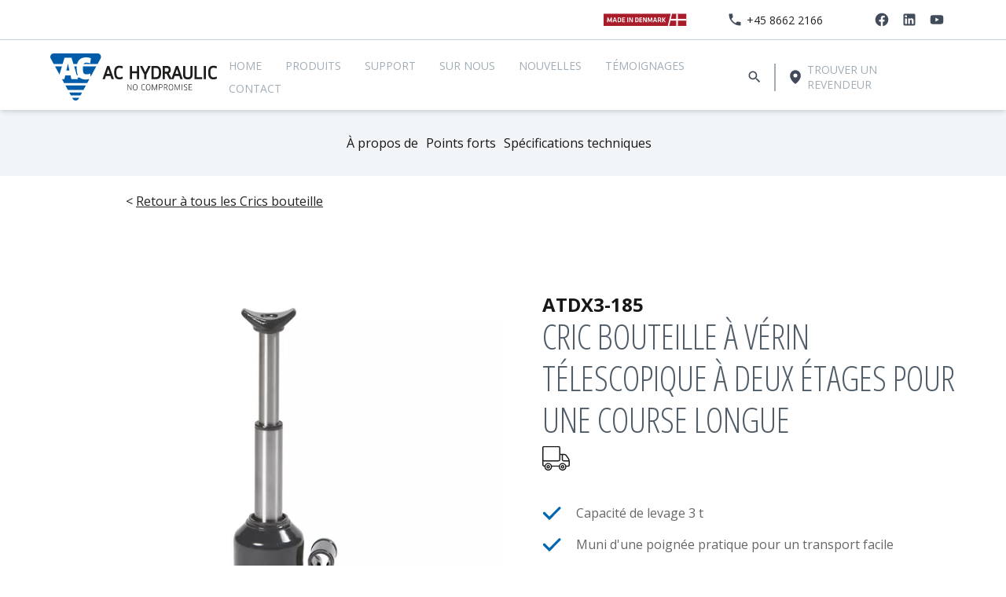

--- FILE ---
content_type: text/html; charset=utf-8
request_url: https://www.achydraulic.com/fr/produits/crics-bouteille/atdx3-185-0000220/
body_size: 28513
content:
<!DOCTYPE html><html lang=fr-FR><head><link rel=preconnect href=https://policy.app.cookieinformation.com><link rel=preconnect href=https://fonts.gstatic.com crossorigin><title>Bottle jack 3t. - ATDX3-185</title><meta name=description content="Hydraulic bottle jack with double lift telescopic rams for extra long stroke. Models with spindle extension offer optimal use of the stroke"><meta name=robots><meta property=og:title content="Bottle jack 3t. - ATDX3-185"><meta name=twitter:title content="Bottle jack 3t. - ATDX3-185"><meta property=og:description content="Hydraulic bottle jack with double lift telescopic rams for extra long stroke. Models with spindle extension offer optimal use of the stroke"><meta name=twitter:description content="Hydraulic bottle jack with double lift telescopic rams for extra long stroke. Models with spindle extension offer optimal use of the stroke"><meta property=og:image content="https://cdn.achydraulic.com/media/a3wd2kja/3950477/bottle-jack-atdx3-185.jpg?width=1000&amp;upscale=false"><meta property=og:image:alt content="Bottle Jack ATDX3 185"><meta property=og:image:width content=0><meta property=og:image:height content=0><meta name=twitter:image content="https://cdn.achydraulic.com/media/a3wd2kja/3950477/bottle-jack-atdx3-185.jpg?width=1000&amp;upscale=false"><meta name=twitter:image:alt content="Bottle Jack ATDX3 185"><meta property=og:locale content=fr_FR><link rel=apple-touch-icon href="/media/paaf2mus/ac-trekant-260x260.png?width=57&amp;height=57" sizes=57x57><link rel=apple-touch-icon href="/media/paaf2mus/ac-trekant-260x260.png?width=114&amp;height=114" sizes=114x114><link rel=apple-touch-icon href="/media/paaf2mus/ac-trekant-260x260.png?width=72&amp;height=72" sizes=72x72><link rel=apple-touch-icon href="/media/paaf2mus/ac-trekant-260x260.png?width=144&amp;height=144" sizes=144x144><link rel=apple-touch-icon href="/media/paaf2mus/ac-trekant-260x260.png?width=60&amp;height=60" sizes=60x60><link rel=apple-touch-icon href="/media/paaf2mus/ac-trekant-260x260.png?width=120&amp;height=120" sizes=120x120><link rel=apple-touch-icon href="/media/paaf2mus/ac-trekant-260x260.png?width=76&amp;height=76" sizes=76x76><link rel=apple-touch-icon href="/media/paaf2mus/ac-trekant-260x260.png?width=152&amp;height=152" sizes=152x152><link rel=icon type=image/png href="/media/paaf2mus/ac-trekant-260x260.png?width=196&amp;height=196" sizes=196x196><link rel=icon type=image/png href="/media/paaf2mus/ac-trekant-260x260.png?width=96&amp;height=96" sizes=96x96><link rel=icon type=image/png href="/media/paaf2mus/ac-trekant-260x260.png?width=32&amp;height=32" sizes=32x32><link rel=icon type=image/png href="/media/paaf2mus/ac-trekant-260x260.png?width=16&amp;height=16" sizes=16x16><link rel=icon type=image/png href="/media/paaf2mus/ac-trekant-260x260.png?width=128&amp;height=128" sizes=128x128><script>var instant=instant||{};instant.settings={cultureName:'fr-FR',currentContentId:1354,currentUrl:'/fr/produits/crics-bouteille/atdx3-185-0000220/',currentQueryString:'',mobileBreakpoint:1120,burgerMenuBreakpoint:1200,isSpeedRobot:false,googleApiKeyFrontend:'AIzaSyAVL0a6wIFflOQz7vCFHWzQQiS-z-VHIPk'};</script><script id=CookieConsent src=https://policy.app.cookieinformation.com/uc.js data-culture=fr></script><style>@import url('https://fonts.googleapis.com/css2?family=Open+Sans:ital,wdth,wght@0,75,300;0,75,700;0,100,400;0,100,700;1,75,300;1,75,700;1,100,400;1,100,700&display=swap');</style><link rel=stylesheet href="/styles/styles.min.css?v=20260116085225"><meta charset=utf-8><meta name=viewport content="width=device-width, initial-scale=1.0"><script>(function(w,d,s,l,i){w[l]=w[l]||[];w[l].push({'gtm.start':new Date().getTime(),event:'gtm.js'});var f=d.getElementsByTagName(s)[0],j=d.createElement(s),dl=l!='dataLayer'?'&l='+l:'';j.async=true;j.src='https://www.googletagmanager.com/gtm.js?id='+i+dl;f.parentNode.insertBefore(j,f);})(window,document,'script','dataLayer','GTM-5BLWS6Z');</script><body class="product flex min-h-screen h-screen flex-col text-base text-gray-dark pt-menu"><noscript><iframe src="https://www.googletagmanager.com/ns.html?id=GTM-5BLWS6Z" height=0 width=0 style=display:none;visibility:hidden></iframe></noscript><style>:root{--main-main-menu-height-default:65px;--main-main-menu-height-lg:140px}</style><header id=header class="fixed inset-x-0 top-0 z-30 bg-white shadow-md"><div id=desktop-header class="desktop-header py-10 hidden lg:block"><div id=serviceMenuDesktop class="container mx-auto w-10/12"><div class="h-25 mt-2 -mb-2 flex xl:justify-end"><div class="flex flex-row items-center justify-center px-15 xl:justify-end"><div><svg version=1.1 xmlns=http://www.w3.org/2000/svg xmlns:xlink=http://www.w3.org/1999/xlink x=0px y=0px viewbox="0 0 302.22 55.11" style="enable-background:new 0 0 302.22 55.11" xml:space=preserve class="h-20 text-white"><style>.st0{fill:#A91D2A}.st1{fill:#FFFFFF}.st2{display:none}.st3{display:inline;fill:#FFFFFF}.st4{font-family:'Klavika-Medium'}.st5{font-size:24px}.st6{display:inline;fill:#070809}</style><g id=Layer_1><polygon class=st0 points="8.27,49.39 232.66,49.39 242.76,7.06 8.27,7.06 	"></polygon><g><polygon class=st0 points="237.62,49.39 297.51,49.39 297.51,7.06 247.54,7.06 		"></polygon><rect x=262.09 y=7.06 class=st1 width=5.87 height=42.32></rect><polygon class=st1 points="297.51,24.81 242.44,24.81 241.96,30.67 297.51,30.67 		"></polygon></g></g><g id=tekst class=st2><text transform="matrix(1.05 0 0 1 18.9383 36.1893)" class="st3 st4 st5">MADE</text><text transform="matrix(1 0 0 1 84.0545 36.1893)" class="st3 st4 st5"> IN DENMARK </text></g><g id=tekst_outline><g><path class=st1 d="M31.24,34.13h-4.03l-3.1-8.28l-0.28,10.34h-3.25l0.76-15.99h3.55l4.34,11.35l4.34-11.35h3.55l0.76,15.99
			h-3.25l-0.28-10.34L31.24,34.13z"></path><path class=st1 d="M50.62,32.88h-6.23l-1.06,3.31h-3.33L45.3,20.2h4.44l5.29,15.99H51.7L50.62,32.88z M45.17,30.26h4.64
			l-2.29-7.56L45.17,30.26z"></path><path class=st1 d="M63.67,20.2c4.13,0,5.57,1.99,5.57,4.3v7.39c0,2.28-1.44,4.3-5.57,4.3h-6.25V20.2H63.67z M60.6,33.53h2.75
			c2.14,0,2.72-0.82,2.72-2.35v-5.95c0-1.54-0.58-2.35-2.72-2.35H60.6V33.53z"></path><path class=st1 d=M72.51,20.2H82.8v2.66h-7.11v3.86h6.55v2.66h-6.55v4.13h7.11v2.66H72.51V20.2z></path><path class=st1 d=M93.92,36.19h-3.02V20.2h3.02V36.19z></path><path class=st1 d=M100.47,24.07v12.12h-2.95V20.2h4.03l6.07,12.15V20.2h2.95v15.99h-4.03L100.47,24.07z></path><path class=st1 d="M124.93,20.2c3.94,0,5.3,1.99,5.3,4.3v7.39c0,2.28-1.37,4.3-5.3,4.3h-5.95V20.2H124.93z M122,33.53h2.62
			c2.04,0,2.59-0.82,2.59-2.35v-5.95c0-1.54-0.55-2.35-2.59-2.35H122V33.53z"></path><path class=st1 d=M133.35,20.2h9.79v2.66h-6.77v3.86h6.24v2.66h-6.24v4.13h6.77v2.66h-9.79V20.2z></path><path class=st1 d=M149.09,24.07v12.12h-2.95V20.2h4.03l6.07,12.15V20.2h2.95v15.99h-4.03L149.09,24.07z></path><path class=st1 d="M172.59,34.13h-3.84l-2.95-8.28l-0.26,10.34h-3.1l0.72-15.99h3.38l4.13,11.35l4.13-11.35h3.38l0.72,15.99
			h-3.1l-0.26-10.34L172.59,34.13z"></path><path class=st1 d="M191.05,32.88h-5.93l-1.01,3.31h-3.17l5.04-15.99h4.22l5.04,15.99h-3.17L191.05,32.88z M185.86,30.26h4.42
			l-2.18-7.56L185.86,30.26z"></path><path class=st1 d="M207.1,36.19l-3.67-5.28h-2.88v5.28h-3.02V20.2h6.55c3.72,0,5.09,1.51,5.09,4.32v2.09
			c0,1.92-0.72,3.26-2.4,3.86l3.96,5.71H207.1z M203.96,22.87h-3.41v5.42h3.41c1.66,0,2.18-0.6,2.18-1.94v-1.58
			C206.14,23.42,205.57,22.87,203.96,22.87z"></path><path class=st1 d="M216.03,36.19H213V20.2h3.02V36.19z M219.8,28.1l5.38,8.09h-3.48l-5.23-8.09l4.94-7.9h3.43L219.8,28.1z"></path></g></g><g id=Guides class=st2><rect x=196.74 y=5.32 transform="matrix(6.123234e-17 -1 1 6.123234e-17 189.6744 216.8264)" class=st6 width=13.02 height=16.5></rect><rect x=224.6 y=20.17 class=st6 width=13.02 height=16.01></rect><rect x=7.92 y=20.17 class=st6 width=13.02 height=16.01></rect></g></svg></div><div class="flex flex-row ml-50"><svg xmlns=http://www.w3.org/2000/svg aria-hidden=true role=img width=1em height=1em preserveaspectratio="xMidYMid meet" viewbox="0 0 24 24" class="h-20 w-20 text-gray"><path fill=currentColor d="M6.62 10.79c1.44 2.83 3.76 5.15 6.59 6.59l2.2-2.2c.28-.28.67-.36 1.02-.25c1.12.37 2.32.57 3.57.57a1 1 0 0 1 1 1V20a1 1 0 0 1-1 1A17 17 0 0 1 3 4a1 1 0 0 1 1-1h3.5a1 1 0 0 1 1 1c0 1.25.2 2.45.57 3.57c.11.35.03.74-.25 1.02l-2.2 2.2Z"></path></svg> <a href="tel:+45 8662 2166" class="ml-5 mt-1 text-sm">&#x2B;45 8662 2166</a></div><div class="flex flex-row ml-50 -mr-1"><a class=ml-15 href=https://www.facebook.com/DanishMade name=Facebook rel=noopener> <svg xmlns=http://www.w3.org/2000/svg xmlns:xlink=http://www.w3.org/1999/xlink aria-hidden=true role=img class="iconify iconify--mdi h-20 w-20 text-gray" width=1em height=1em preserveaspectratio="xMidYMid meet" viewbox="0 0 24 24" data-icon=mdi:facebook><path fill=currentColor d="M12 2.04c-5.5 0-10 4.49-10 10.02c0 5 3.66 9.15 8.44 9.9v-7H7.9v-2.9h2.54V9.85c0-2.51 1.49-3.89 3.78-3.89c1.09 0 2.23.19 2.23.19v2.47h-1.26c-1.24 0-1.63.77-1.63 1.56v1.88h2.78l-.45 2.9h-2.33v7a10 10 0 0 0 8.44-9.9c0-5.53-4.5-10.02-10-10.02Z"></path></svg> </a> <a class=ml-15 href=https://www.linkedin.com/company/ac-hydraulic-a-s name=Linkedin target="" rel=noopener> <svg xmlns=http://www.w3.org/2000/svg aria-hidden=true role=img width=1em height=1em preserveaspectratio="xMidYMid meet" viewbox="0 0 24 24" class="h-20 w-20 text-gray"><path fill=currentColor d="M19 3a2 2 0 0 1 2 2v14a2 2 0 0 1-2 2H5a2 2 0 0 1-2-2V5a2 2 0 0 1 2-2h14m-.5 15.5v-5.3a3.26 3.26 0 0 0-3.26-3.26c-.85 0-1.84.52-2.32 1.3v-1.11h-2.79v8.37h2.79v-4.93c0-.77.62-1.4 1.39-1.4a1.4 1.4 0 0 1 1.4 1.4v4.93h2.79M6.88 8.56a1.68 1.68 0 0 0 1.68-1.68c0-.93-.75-1.69-1.68-1.69a1.69 1.69 0 0 0-1.69 1.69c0 .93.76 1.68 1.69 1.68m1.39 9.94v-8.37H5.5v8.37h2.77Z"></path></svg> </a> <a class=ml-15 href=https://www.youtube.com/user/ACHydraulic/feed name=Youtube target="" rel=noopener> <svg xmlns=http://www.w3.org/2000/svg aria-hidden=true role=img width=1em height=1em preserveaspectratio="xMidYMid meet" viewbox="0 0 24 24" class="h-20 w-20 text-gray"><path fill=currentColor d="m10 15l5.19-3L10 9v6m11.56-7.83c.13.47.22 1.1.28 1.9c.07.8.1 1.49.1 2.09L22 12c0 2.19-.16 3.8-.44 4.83c-.25.9-.83 1.48-1.73 1.73c-.47.13-1.33.22-2.65.28c-1.3.07-2.49.1-3.59.1L12 19c-4.19 0-6.8-.16-7.83-.44c-.9-.25-1.48-.83-1.73-1.73c-.13-.47-.22-1.1-.28-1.9c-.07-.8-.1-1.49-.1-2.09L2 12c0-2.19.16-3.8.44-4.83c.25-.9.83-1.48 1.73-1.73c.47-.13 1.33-.22 2.65-.28c1.3-.07 2.49-.1 3.59-.1L12 5c4.19 0 6.8.16 7.83.44c.9.25 1.48.83 1.73 1.73Z"></path></svg> </a></div></div></div></div><div class="my-15 border-b border-[#C2D1D9]"></div><div class="container desktop-menu-header"><div class="flex justify-between desktop-header-wrapper"><div class="flex flex-row items-center pr-0"><a class="logo py-2" name=ACHydraulic href="/fr/"> <svg id=Layer_1 data-name="Layer 1" xmlns=http://www.w3.org/2000/svg viewbox="0 0 1034.11 293.31" class="h-60 desktop-header-logo"><defs><style>.logostor-1{fill:#1d1d1b}.logostor-2{fill:#fff}.logostor-3{fill:#005ca9}</style></defs><path class=logostor-1 d=M501.48,229.11l-17.82-28.49-2.08-3.48-.1.05,0,4v28h-2.8V192.34h3.17l19.22,31.28.1-.05-.1-3.92-.05-27.31h2.8v36.77Z></path><path class=logostor-1 d=M527.31,229.74c-10,0-13.93-5.05-13.93-19s3.85-19,13.93-19,13.87,5,13.87,19S537.44,229.74,527.31,229.74Zm0-35.1c-7.59,0-10.65,3.24-10.65,16.08s3.06,16.13,10.65,16.13,10.6-3.33,10.6-16.13S534.94,194.64,527.31,194.64Z></path><path class=logostor-1 d=M587.26,196.21a18.31,18.31,0,0,0-7.42-1.57c-7.85,0-11.64,3.63-11.64,15.64,0,12.89,3.84,16.57,11.74,16.57a16.16,16.16,0,0,0,7.48-1.71l.47,2.59a19,19,0,0,1-8.31,2c-10.14,0-14.66-5.68-14.66-19.46,0-13.19,4.68-18.53,14.76-18.53a20.69,20.69,0,0,1,8.05,1.67Z></path><path class=logostor-1 d=M607.62,229.74c-10,0-13.92-5.05-13.92-19s3.84-19,13.92-19,13.88,5,13.88,19S617.76,229.74,607.62,229.74Zm0-35.1c-7.58,0-10.65,3.24-10.65,16.08s3.07,16.13,10.65,16.13,10.6-3.33,10.6-16.13S615.26,194.64,607.62,194.64Z></path><path class=logostor-1 d=M634.69,192.34,645.6,221l1.36,3.72h.15l1.3-3.72,10.91-28.63H663v36.77h-2.86V201.6l.11-4-.16,0-1.35,3.78-10.6,27.75h-2.39l-10.6-27.6-1.35-3.78-.1.05,0,4v27.36H631V192.34Z></path><path class=logostor-1 d=M685.35,214h-7.79v15.1h-3.12V192.34h10.91c8,0,11.59,2.94,11.59,10.78C696.94,210.67,693.56,214,685.35,214Zm0-18.93h-7.79v16.28h7.79c5.61,0,8.42-1.86,8.42-8.29C693.77,197.14,691.12,195.08,685.35,195.08Z></path><path class=logostor-1 d=M719.59,211.8l9.87,17.31h-3.79l-9.09-16.77h-7.8v16.77h-3.11V192.34h11c7.17,0,10.5,3.09,10.5,9.85C727.18,208.27,724.48,211.26,719.59,211.8Zm-2.91-16.72h-7.9v14.76h7.69c5.1,0,7.49-2,7.49-7.55C724,197,721.67,195.08,716.68,195.08Z></path><path class=logostor-1 d=M748.84,229.74c-10,0-13.93-5.05-13.93-19s3.85-19,13.93-19,13.87,5,13.87,19S759,229.74,748.84,229.74Zm0-35.1c-7.59,0-10.65,3.24-10.65,16.08s3.06,16.13,10.65,16.13,10.6-3.33,10.6-16.13S756.48,194.64,748.84,194.64Z></path><path class=logostor-1 d=M775.91,192.34,786.82,221l1.35,3.72h.16l1.29-3.72,10.92-28.63h3.68v36.77h-2.85V201.6l.1-4-.16,0L800,201.36l-10.6,27.75H787l-10.59-27.6L775,197.73l-.1.05.05,4v27.36h-2.75V192.34Z></path><path class=logostor-1 d=M816.28,192.34h3.22v36.77h-3.22Z></path><path class=logostor-1 d=M838.93,229.74a18.18,18.18,0,0,1-9.92-2.69l.57-2.8a16.41,16.41,0,0,0,9.3,2.65c5.56,0,8.47-2.75,8.47-7.65,0-9.9-18-6-18-17.94,0-5.59,3.54-9.56,11-9.56a19.71,19.71,0,0,1,8.88,1.91l-.57,2.7a20.09,20.09,0,0,0-8.11-1.77c-5.76,0-8.1,2.94-8.1,6.57,0,9.37,18,5.49,18,18C850.42,225.92,846.41,229.74,838.93,229.74Z></path><path class=logostor-1 d=M880.29,226.26l-.1,2.85H858.88V192.34h20.47l.11,2.84H862v13.34h15.12v2.64H862v15.1Z></path><path class=logostor-1 d=M353,78.32l-28.4,80.82a1,1,0,0,0,.95,1.34h12.22a1,1,0,0,0,1-.69L344.92,141a1,1,0,0,1,.95-.69H373a1,1,0,0,1,1,.69l6.23,18.84a1,1,0,0,0,1,.69H393.7a1,1,0,0,0,.95-1.34l-28.4-80.82a1,1,0,0,0-.95-.67H353.91A1,1,0,0,0,353,78.32Zm-3.12,48,8.79-26.17a1,1,0,0,1,1.91,0l8.56,26.16a1,1,0,0,1-1,1.32H350.79A1,1,0,0,1,349.84,126.27Z></path><path class=logostor-1 d=M444.2,145.67a29,29,0,0,1-13.69,3.16c-13.29,0-20.5-4.89-20.5-30.68,0-24.05,7.44-28.75,20.29-28.75A33.73,33.73,0,0,1,444,92.3l3,1.42a1,1,0,0,0,1.43-.74l1.8-10.87a1,1,0,0,0-.55-1.06L448,80.23c-4.56-2.24-12-3.8-18-3.8-23,0-33.66,13.26-33.66,41.72,0,30.18,10.32,43.64,33.44,43.64a41.87,41.87,0,0,0,18.65-4.56l1.59-.86a1,1,0,0,0,.51-1.06l-1.86-10.45a1,1,0,0,0-1.45-.72Z></path><path class=logostor-1 d=M536.94,110.81h-29.1a1,1,0,0,1-1-1V78.65a1,1,0,0,0-1-1H494.47a1,1,0,0,0-1,1v80.82a1,1,0,0,0,1,1h11.36a1,1,0,0,0,1-1V124.78a1,1,0,0,1,1-1h29.1a1,1,0,0,1,1,1v34.69a1,1,0,0,0,1,1h11.36a1,1,0,0,0,1-1V78.65a1,1,0,0,0-1-1H539a1,1,0,0,0-1,1V109.8A1,1,0,0,1,536.94,110.81Z></path><path class=logostor-1 d=M590.17,115.29l-.41.92-18.57-38a1,1,0,0,0-.9-.56H557.23a1,1,0,0,0-.9,1.46l26.52,52a1,1,0,0,1,.11.46v27.9a1,1,0,0,0,1,1h11.46a1,1,0,0,0,1-1V131.56a1,1,0,0,1,.1-.45l26.19-52a1,1,0,0,0-.9-1.46H609.11a1,1,0,0,0-.91.56Z></path><path class=logostor-1 d=M654,77.65H628.77a1,1,0,0,0-1,1v80.82a1,1,0,0,0,1,1h25.42c23.59,0,33.65-12.48,33.65-41.72C687.84,89.94,677.72,77.65,654,77.65ZM641.13,91.72a1,1,0,0,1,1-1h11.73c14,0,20.29,4.05,20.29,28.05,0,24.3-6.8,28.75-20.18,28.75H642.14a1,1,0,0,1-1-1Z></path><path class=logostor-1 d=M869.71,131.4c0,12.3-4.71,17.32-16.25,17.32-11.69,0-16.24-4.85-16.24-17.32V78.65a1,1,0,0,0-1-1H824.85a1,1,0,0,0-1,1V131.5c0,20.1,10,30.29,29.62,30.29,19.38,0,29.62-10.47,29.62-30.29V78.65a1,1,0,0,0-1-1H870.72a1,1,0,0,0-1,1Z></path><path class=logostor-1 d=M907,77.65H895.66a1,1,0,0,0-1,1v80.82a1,1,0,0,0,1,1h46a1,1,0,0,0,1-1l.58-11.05a1,1,0,0,0-1-1.06H909a1,1,0,0,1-1-1V78.65A1,1,0,0,0,907,77.65Z></path><rect class=logostor-1 x=952.62 y=77.65 width=13.58 height=82.83 rx=1.01></rect><path class=logostor-1 d=M1032.23,144.86a1,1,0,0,0-1.45-.72l-3,1.53a29.07,29.07,0,0,1-13.7,3.16c-13.29,0-20.5-4.89-20.5-30.68,0-24.05,7.44-28.75,20.29-28.75a33.73,33.73,0,0,1,13.67,2.9l3,1.42A1,1,0,0,0,1032,93l1.8-10.87a1,1,0,0,0-.55-1.06l-1.67-.82c-4.56-2.24-12-3.8-18-3.8-23,0-33.65,13.26-33.65,41.72,0,30.18,10.31,43.64,33.44,43.64a41.86,41.86,0,0,0,18.64-4.56l1.59-.86a1,1,0,0,0,.52-1.06Z></path><path class=logostor-1 d=M821.41,159.14,793,78.32a1,1,0,0,0-1-.67H780.67a1,1,0,0,0-.95.67l-26.46,75.31a1,1,0,0,1-1.83.16l-16.4-29a1,1,0,0,1,.5-1.43c6.58-2.48,12.51-8.45,12.51-21.87,0-15.81-8.39-23.82-24.95-23.82h-25a1,1,0,0,0-1,1v80.82a1,1,0,0,0,1,1h11.36a1,1,0,0,0,1-1V126.9a1,1,0,0,1,1-1h8.73a1,1,0,0,1,.88.53l18,33.52a1,1,0,0,0,.89.53h24.52a1,1,0,0,0,1-.69L771.68,141a1,1,0,0,1,1-.69h27.14a1,1,0,0,1,1,.69L807,159.79a1,1,0,0,0,.95.69h12.55A1,1,0,0,0,821.41,159.14Zm-98.74-45.4H711.26a.8.8,0,0,1-.8-.8V91.12a.8.8,0,0,1,.8-.81h10.9c9.51,0,12.28,3,12.28,11.6C734.44,110.72,731.67,113.74,722.67,113.74Zm72.24,13.85H777.56a1,1,0,0,1-1-1.32l8.79-26.17a1,1,0,0,1,1.91,0l8.57,26.16A1,1,0,0,1,794.91,127.59Z></path><path class=logostor-2 d=M311.82,31.77A21.33,21.33,0,0,0,293.09.25H21.7A21.4,21.4,0,0,0,2.89,31.85L139.06,282.11A21,21,0,0,0,176,282Z></path><path class=logostor-3 d=M109.53,227.92h95.89a.18.18,0,0,0,.16-.1L220.68,200a.19.19,0,0,0-.17-.28H94.39a.19.19,0,0,0-.16.28l15.13,27.82A.21.21,0,0,0,109.53,227.92Z></path><path class=logostor-3 d=M139,282.34a21.06,21.06,0,0,0,37-.08l3.08-5.68a.19.19,0,0,0-.17-.28H136.06a.19.19,0,0,0-.17.28Z></path><path class=logostor-3 d=M127.85,261.59h59.29a.19.19,0,0,0,.17-.1l10.08-18.58a.19.19,0,0,0-.16-.28H117.74a.19.19,0,0,0-.16.28l10.1,18.58A.21.21,0,0,0,127.85,261.59Z></path><path class=logostor-3 d=M109.86,63.7a.34.34,0,0,0-.66,0l-1.46,6.79-8,35.33a.34.34,0,0,0,.33.41h18.5a.34.34,0,0,0,.33-.41l-7.82-35.33Z></path><path class=logostor-3 d=M71.64,80.87H30a.35.35,0,0,0-.3.51L56.8,131.22a.16.16,0,0,0,.3,0L72,81.31A.34.34,0,0,0,71.64,80.87Z></path><path class=logostor-3 d=M163.78,92.82q0-6.07.48-11.58a.34.34,0,0,0-.34-.37H148.51a.34.34,0,0,0-.32.44l16.13,53.9a.35.35,0,0,0,.33.24h6.24a.33.33,0,0,0,.3-.48C166.19,124.26,163.75,110.34,163.78,92.82Z></path><path class=logostor-3 d=M293.32,0H21.47A21.43,21.43,0,0,0,2.63,31.65L21.31,66a.33.33,0,0,0,.29.18H76.22a.35.35,0,0,0,.33-.24L88.12,27.07a.34.34,0,0,1,.33-.24h43.17a.35.35,0,0,1,.33.24l11.63,38.85a.33.33,0,0,0,.32.24h22.42a.34.34,0,0,0,.33-.26c6.7-27.76,25.23-41.33,56.11-41.33,9.18,0,20.7,2,28,5l.36.15a.84.84,0,0,1,.54.9l-3.56,30.63a.35.35,0,0,1-.45.28L246.41,61a65,65,0,0,0-21.28-3.4c-9.52,0-15.34,2-18.72,8a.34.34,0,0,0,.3.51h86.4a.34.34,0,0,0,.3-.18l18.67-34.4A21.36,21.36,0,0,0,293.32,0Z></path><path class=logostor-3 d=M220.41,162.46c-16.42,0-28.95-4-38.09-12.21a.33.33,0,0,0-.23-.09H169.26a.35.35,0,0,0-.33.44l2.74,9.16a.33.33,0,0,1-.32.43H131.13a.34.34,0,0,1-.33-.26l-4.89-22.28a.34.34,0,0,0-.33-.27H92.84a.35.35,0,0,0-.33.27l-5,22.28a.35.35,0,0,1-.33.26H72.84a.16.16,0,0,0-.14.24L86,184.83a.33.33,0,0,0,.3.17H228.62a.31.31,0,0,0,.29-.17l13.8-25.42a.16.16,0,0,0-.18-.22A80.16,80.16,0,0,1,220.41,162.46Z></path><path class=logostor-3 d=M202.26,93c-.06,29.46,4.72,37.09,23.26,37.09a51,51,0,0,0,21-4.23l1.32-.6a.33.33,0,0,1,.47.27l2.12,19a.16.16,0,0,0,.29.06l34.32-63.24a.34.34,0,0,0-.3-.5H203a.34.34,0,0,0-.34.31C202.39,84.64,202.26,88.55,202.26,93Z></path></svg> </a></div><div class="flex flex-row items-center"><div class=ml-auto><ul><li class="relative inline-block dropdown hover:bg-off-white text-gray-lighter"><a class="block py-5 px-4 xl:px-15 text-sm uppercase" href="/fr/"> Home </a><li class="relative inline-block dropdown hover:bg-off-white text-gray-lighter"><a class="block py-5 px-4 xl:px-15 text-sm uppercase" href="/fr/produits/"> Produits </a><li class="relative inline-block dropdown hover:bg-off-white text-gray-lighter"><a class="block py-5 px-4 xl:px-15 text-sm uppercase" href="/fr/support/"> SUPPORT </a><ul class="dropdown-menu absolute hidden bg-white border border-off-white min-w-full"><li class=hover:bg-off-white><a class="block uppercase py-5 px-4 xl:px-15 text-sm whitespace-nowrap font-normal" href="/fr/support/notices/">Notices</a><li class=hover:bg-off-white><a class="block uppercase py-5 px-4 xl:px-15 text-sm whitespace-nowrap font-normal" href="/fr/support/catalogues/">Catalogues</a><li class=hover:bg-off-white><a class="block uppercase py-5 px-4 xl:px-15 text-sm whitespace-nowrap font-normal" href="/fr/support/configurateur-plan-de-mesure/">Configurateur &amp; Plan de mesure</a><li class=hover:bg-off-white><a class="block uppercase py-5 px-4 xl:px-15 text-sm whitespace-nowrap font-normal" href="/fr/support/garantie/">Garantie</a><li class=hover:bg-off-white><a class="block uppercase py-5 px-4 xl:px-15 text-sm whitespace-nowrap font-normal" href="/fr/support/conditions-de-vente-et-de-livraison/">Conditions de vente et de livraison</a></ul><li class="relative inline-block dropdown hover:bg-off-white text-gray-lighter"><a class="block py-5 px-4 xl:px-15 text-sm uppercase" href="/fr/sur-nous/"> Sur nous </a><li class="relative inline-block dropdown hover:bg-off-white text-gray-lighter"><a class="block py-5 px-4 xl:px-15 text-sm uppercase" href="/fr/nouvelles/"> Nouvelles </a><li class="relative inline-block dropdown hover:bg-off-white text-gray-lighter"><a class="block py-5 px-4 xl:px-15 text-sm uppercase" href="/fr/temoignages/"> T&#xE9;moignages </a><li class="relative inline-block dropdown hover:bg-off-white text-gray-lighter"><a class="block py-5 px-4 xl:px-15 text-sm uppercase" href="/fr/contact/"> Contact </a></ul></div><a class="mr-5 px-5 py-5 hover:bg-off-white" href="/fr/recherche/"><svg xmlns=http://www.w3.org/2000/svg xmlns:xlink=http://www.w3.org/1999/xlink aria-hidden=true role=img width=1em height=1em preserveaspectratio="xMidYMid meet" viewbox="0 0 24 24" data-icon=mdi:magnify class="h-20 w-20 text-gray"><path fill=currentColor d="M9.5 3A6.5 6.5 0 0 1 16 9.5c0 1.61-.59 3.09-1.56 4.23l.27.27h.79l5 5l-1.5 1.5l-5-5v-.79l-.27-.27A6.516 6.516 0 0 1 9.5 16A6.5 6.5 0 0 1 3 9.5A6.5 6.5 0 0 1 9.5 3m0 2C7 5 5 7 5 9.5S7 14 9.5 14S14 12 14 9.5S12 5 9.5 5Z"></path></svg></a> <a href="/fr/panier/" class="relative block mr-5 px-5 py-5 hover:bg-off-white hidden"> <svg width=13 height=17 viewbox="0 0 13 17" fill=none xmlns=http://www.w3.org/2000/svg class="h-20 w-20 text-gray"><rect x=0.7 y=0.7 width=11.6 height=15.6 rx=1.3 stroke=#424B5A stroke-width=1.4></rect><line x1=3.5 y1=5.64258 x2=9.5 y2=5.64258 stroke=#424B5A stroke-linecap=round></line><line x1=3.5 y1=8.21387 x2=9.5 y2=8.21387 stroke=#424B5A stroke-linecap=round></line><line x1=3.5 y1=10.7852 x2=9.5 y2=10.7852 stroke=#424B5A stroke-linecap=round></line><line x1=6.49878 y1=13.3574 x2=9.49878 y2=13.3574 stroke=#424B5A stroke-linecap=round></line></svg><div class="absolute top-0 right-0 bg-theme text-white text-[10px] aspect-square rounded-full text-center leading-[15px] h-15" id=mini-cart></div></a><div class="hidden xl:block h-35 border-l-2 border-gray-lighter mx-5"></div><div class="flex flex-row items-center ml-5 pl-5 pr-10 py-5 hover:bg-off-white"><a title="Trouver un revendeur" href="/fr/trouver-un-revendeur/" class="text-sm uppercase text-gray-lighter flex items-center pr-15"><div><svg xmlns=http://www.w3.org/2000/svg aria-hidden=true role=img width=1em height=1em preserveaspectratio="xMidYMid meet" viewbox="0 0 256 256" class="mr-5 h-20 w-20 text-gray"><path fill=currentColor d="M128.1 16a88.1 88.1 0 0 0-88 88c0 75.3 80 132.2 83.4 134.6a8.3 8.3 0 0 0 9.2 0c3.4-2.4 83.4-59.3 83.4-134.6a88.1 88.1 0 0 0-88-88Zm0 56a32 32 0 1 1-32 32a32 32 0 0 1 32-32Z"></path></svg></div><div class="hidden xl:block">Trouver un revendeur</div></a></div></div></div></div></div><div class="mobile-header flex items-center lg:hidden"><div class=container><div class="h-65 pt-5 pb-10 flex justify-between items-center"><a class=inline-block name=ACHydraulic href="/fr/"> <svg id=Layer_1 data-name="Layer 1" xmlns=http://www.w3.org/2000/svg viewbox="0 0 314.71 293.31" class="inline h-50 w-50 mt-5 text-theme"><defs><style>.logo-1{fill:#fff}.logo-2{fill:#005ca9}</style></defs><path class=logo-1 d=M311.82,31.77A21.33,21.33,0,0,0,293.09.25H21.7A21.4,21.4,0,0,0,2.89,31.85L139.06,282.11A21,21,0,0,0,176,282Z></path><path class=logo-2 d=M109.53,227.92h95.89a.18.18,0,0,0,.16-.1L220.68,200a.19.19,0,0,0-.17-.28H94.39a.19.19,0,0,0-.16.28l15.13,27.82A.21.21,0,0,0,109.53,227.92Z></path><path class=logo-2 d=M139,282.34a21.06,21.06,0,0,0,37-.08l3.08-5.68a.19.19,0,0,0-.17-.28H136.06a.19.19,0,0,0-.17.28Z></path><path class=logo-2 d=M127.85,261.59h59.29a.19.19,0,0,0,.17-.1l10.08-18.58a.19.19,0,0,0-.16-.28H117.74a.19.19,0,0,0-.16.28l10.1,18.58A.21.21,0,0,0,127.85,261.59Z></path><path class=logo-2 d=M109.86,63.7a.34.34,0,0,0-.66,0l-1.46,6.79-8,35.33a.34.34,0,0,0,.33.41h18.5a.34.34,0,0,0,.33-.41l-7.82-35.33Z></path><path class=logo-2 d=M71.64,80.87H30a.35.35,0,0,0-.3.51L56.8,131.22a.16.16,0,0,0,.3,0L72,81.31A.34.34,0,0,0,71.64,80.87Z></path><path class=logo-2 d=M163.78,92.82q0-6.07.48-11.58a.34.34,0,0,0-.34-.37H148.51a.34.34,0,0,0-.32.44l16.13,53.9a.35.35,0,0,0,.33.24h6.24a.33.33,0,0,0,.3-.48C166.19,124.26,163.75,110.34,163.78,92.82Z></path><path class=logo-2 d=M293.32,0H21.47A21.43,21.43,0,0,0,2.63,31.65L21.31,66a.33.33,0,0,0,.29.18H76.22a.35.35,0,0,0,.33-.24L88.12,27.07a.34.34,0,0,1,.33-.24h43.17a.35.35,0,0,1,.33.24l11.63,38.85a.33.33,0,0,0,.32.24h22.42a.34.34,0,0,0,.33-.26c6.7-27.76,25.23-41.33,56.11-41.33,9.18,0,20.7,2,28,5l.36.15a.84.84,0,0,1,.54.9l-3.56,30.63a.35.35,0,0,1-.45.28L246.41,61a65,65,0,0,0-21.28-3.4c-9.52,0-15.34,2-18.72,8a.34.34,0,0,0,.3.51h86.4a.34.34,0,0,0,.3-.18l18.67-34.4A21.36,21.36,0,0,0,293.32,0Z></path><path class=logo-2 d=M220.41,162.46c-16.42,0-28.95-4-38.09-12.21a.33.33,0,0,0-.23-.09H169.26a.35.35,0,0,0-.33.44l2.74,9.16a.33.33,0,0,1-.32.43H131.13a.34.34,0,0,1-.33-.26l-4.89-22.28a.34.34,0,0,0-.33-.27H92.84a.35.35,0,0,0-.33.27l-5,22.28a.35.35,0,0,1-.33.26H72.84a.16.16,0,0,0-.14.24L86,184.83a.33.33,0,0,0,.3.17H228.62a.31.31,0,0,0,.29-.17l13.8-25.42a.16.16,0,0,0-.18-.22A80.16,80.16,0,0,1,220.41,162.46Z></path><path class=logo-2 d=M202.26,93c-.06,29.46,4.72,37.09,23.26,37.09a51,51,0,0,0,21-4.23l1.32-.6a.33.33,0,0,1,.47.27l2.12,19a.16.16,0,0,0,.29.06l34.32-63.24a.34.34,0,0,0-.3-.5H203a.34.34,0,0,0-.34.31C202.39,84.64,202.26,88.55,202.26,93Z></path></svg> </a><div class="flex flex-row justify-end align-center gap-10 sm:gap-20 w-full mt-5"><a class=sm:px-5 href="/fr/recherche/"> <svg xmlns=http://www.w3.org/2000/svg xmlns:xlink=http://www.w3.org/1999/xlink aria-hidden=true role=img width=1em height=1em preserveaspectratio="xMidYMid meet" viewbox="0 0 24 24" data-icon=mdi:magnify class="inline h-30 w-30 text-black"><path fill=currentColor d="M9.5 3A6.5 6.5 0 0 1 16 9.5c0 1.61-.59 3.09-1.56 4.23l.27.27h.79l5 5l-1.5 1.5l-5-5v-.79l-.27-.27A6.516 6.516 0 0 1 9.5 16A6.5 6.5 0 0 1 3 9.5A6.5 6.5 0 0 1 9.5 3m0 2C7 5 5 7 5 9.5S7 14 9.5 14S14 12 14 9.5S12 5 9.5 5Z"></path></svg> </a> <a href="/fr/panier/" class="relative block sm:px-5 hidden"> <svg width=13 height=17 viewbox="0 0 13 17" fill=none xmlns=http://www.w3.org/2000/svg class="inline h-30 w-30 text-black"><rect x=0.7 y=0.7 width=11.6 height=15.6 rx=1.3 stroke=#424B5A stroke-width=1.4></rect><line x1=3.5 y1=5.64258 x2=9.5 y2=5.64258 stroke=#424B5A stroke-linecap=round></line><line x1=3.5 y1=8.21387 x2=9.5 y2=8.21387 stroke=#424B5A stroke-linecap=round></line><line x1=3.5 y1=10.7852 x2=9.5 y2=10.7852 stroke=#424B5A stroke-linecap=round></line><line x1=6.49878 y1=13.3574 x2=9.49878 y2=13.3574 stroke=#424B5A stroke-linecap=round></line></svg><div class="absolute -top-5 right-3 bg-theme text-white text-[10px] aspect-square rounded-full text-center leading-[15px] h-15" id=mini-cart></div></a><div id=hamburger class="ml-5 sm:ml-15 w-30 h-30 relative cursor-pointer"><div class="bg-black h-2 absolute inset-x-0 top-1/2 -mt-1 transform transition-transform"></div><div class="bg-black h-2 absolute inset-x-0 top-1/2 -mt-1 transform transition-transform"></div><div class="bg-black h-2 absolute inset-x-0 top-1/2 -mt-1 transform transition-transform translate-y-8"></div><div class="bg-black h-2 absolute inset-x-0 top-1/2 -mt-1 transform transition-transform -translate-y-8"></div></div></div></div></div></div><div id=hamburger-menu class="z-1001 level bg-off-white overflow-y-auto inset-0 fixed transform -translate-x-full transition-transform flex flex-col md:w-350 md:right-auto lg:hidden lg:transition-none"><div class="relative flex flex-row items-center justify-between h-65 px-15 bg-off-white text-black"><div class=leading-6><div id=languageDropdown class="px-15 flex items-center"><div class="flex flex-row align-center"><div class="inline-block relative"><select class="pl-45 pr-35 py-2 bg-white border-gray-lighter border shadow cursor-pointer" onchange="location.href=this.value"><option class=language-select hidden value=""><option value="/products/bottle-jacks/atdx3-185-0000220/">English (United Kingdom)<option value="/da/produkter/flaskedonkrafte/atdx3-185-0000220/">Dansk (Danmark)<option value="/de/produkte/wagenheber/atdx3-185-0000220/">Deutsch (Deutschland)<option value="/fr/produits/crics-bouteille/atdx3-185-0000220/">Fran&#xE7;ais (France)<option value="/us/products/bottle-jacks/atdx3-185-0000220/">English (United States)</select><div class="absolute top-6 left-10 align-center inline-flex justify-center"><svg xmlns=http://www.w3.org/2000/svg aria-hidden=true role=img width=1em height=1em preserveaspectratio="xMidYMid meet" viewbox="0 0 100 100" class="w-15 h-15"><path fill=currentColor d="M50 0C22.404 0 0 22.404 0 50s22.404 50 50 50c27.546 0 49.911-22.324 49.992-49.852A1.5 1.5 0 0 0 100 50a1.5 1.5 0 0 0-.006-.133C99.922 22.332 77.552 0 50 0zm0 3c2.191 0 4.344.162 6.455.451c-.09.12.156.39 1.016.883l1.023.348c1.28-.159.735-.597-.11-.922a46.666 46.666 0 0 1 9.03 2.582c-.808.182-2.038.282-3.254.234c.03 2.411 1.1 8.853 4.77 7.684c-.652.143 2.072 2.839.664 3.29c-.75 5.04-4.835-3.361-6.908-3.251c-3.1.523.588 2.055-.53 2.806c-2.933 2.52 2.538 5.163 2.096.928c.36 3.414 1.516 3.309 4.283 3.131c-6.321 1.068 3.52 3.517.324 5.563c-3.167-.292-4.942.89-3.152 3.99c-.84 2.87 1.997 2.996 2.97 3.988l1.063-.098l.688-.09c-.027-.003-.056.003-.082-.001c3.947-1.215 1.906-9.114 6.113-8.598c-.881 3.055 3.981 5.964 1.373 1.533c-1.778-2.246 5.767 1.616 2.443 2.72c3.233 4.268.954-3.986 3.362-1.743c1.565 2.726 3.398.697 3.824.595c1.036-.289 2.599.166 3.01.409c3.965 3.786-3.756 2.216-3.87 5.111c.42 1.853-4.24-.495-4.937-1c-2.043-5.507-6.697-.014-10.12.871c-.116.091-2.928 2.285-3.259 2.576c-.802 4.825-4.68 7.758-6.119 12.639c-.289 2.82.646 6.721.254 9.764c.912 3.902 4.604 6.136 7.822 8.046c2.422 1.56 4.947-1.428 7.553-1.462c2.28-3.354 5.93-.895 7.992-1.143c-2.375 3.74 1.766 6.63.594 10.676c-1.837 2.248-2.354 5.235-3.338 7.918C74.556 91.818 62.89 97 50 97a46.9 46.9 0 0 1-18.193-3.648c1.061-.965 1.68-2.403 3.107-2.815c6.481 1.567 3.66-6.452 8.06-8.266c2.949-5.404-6.464-6.264-9.824-8.232c-5.682-.858-5.148-7.774-10.308-9.27c-4.226-.673-2.693-6.763-5.791-6.437c-2.674.497-3.735-3.183-5.225-2.92c-.36.38-1.866-2.47-3.486.67c-4.575-1.013-1.374-6.266-3.307-9.207c-.801-1.347 2.286-8.254-1.021-4.24c-.13-.23-.218-.543-.272-.91a46.685 46.685 0 0 1 1.813-7.016c.487-.541 1.047-.81 1.664-.607c2.445-.556 1.632 3.285 1.834 5.664c1.843.79.98-6.974 4.81-7.155c2.607-2.935 5.63-5.434 8.8-7.455c1.236.882 3.896.775 5.982-1.183c-2.324-.467-2.491-2.24.615-2.938c4.942-2.124-2.23 2.328 1.805 2.97c4.38 1.29.666-3.808 2.742-5.802c-2.174-1.48 1.315-7.234-2.487-4.678c1.315-.94-.73-2.704.444-3.392c.485 1.36 2.93 3.228 3.799.092c2.443.417 2.1-3.122 3.42-5.026c6.195-2.183 1.066 3.823.833 6.803c1.994 5.81 5.357-2.24 8.9-2.44c4.308.147 3.816-3.971 3.749-6.175a28.36 28.36 0 0 0-2.813-.38c.117 0 .233-.007.35-.007zM33.379 7.967c.793-.097-.458 1.624-2.168 1.908c-2.28 1.901-.337-.668.635-1.086c.777-.556 1.269-.79 1.533-.822zm34.97 1.258c.069-.006.177.013.34.068c.734 1.216-.815-.03-.34-.068zm-40.253.572c1.753.127-.115 4.218-2.063 4.42c-1.044-.097-1.757 1.55-2.564 2.088c-.08.36.064-5.636 2.79-5.867c.835-.49 1.432-.67 1.837-.641zm25.238.11c-.894.037-1.558.414-1.193 1.386c.522.503 1.283.625 1.976.629c4.27-.53 1.184-2.098-.783-2.016zm15.125.78c.19.018.633.186 1.457.602c1.664 2.1-2.277-.676-1.457-.601zm-8.223 1.542c-.054.023-.099.124-.115.345c.783.88.35-.449.115-.345zm3.024.726c-.064-.017-.07.122.058.56c.841.958.132-.508-.058-.56zm8.56.01c.688-.003 2.613 1.194 2.225 2.5c-1.859 1.502-.998.7-1.361-.965c-1.245-1.101-1.276-1.533-.864-1.535zm-54.199 6.074c.136.016.33.179.596.58c-.664 2.038-1.184-.649-.596-.58zm9.285 1.182c.124.001.326.1.623.38c-.649.49-.993-.385-.623-.38zm56.89.36c.177-.021.525.227 1.106.898c.694-1.14 4.276 1.506 1.168 1.984c-.586 2.338-3.037-2.794-2.273-2.883zm-66.103.939c.065-.015.134.025.203.144c-.932 2.747-.658-.043-.203-.144zm60.485 2.822a.236.236 0 0 1 .097.002c.56.093 2.767 1.348 3.647 2.222c.539 1.206-1.767-.942-2.234-.802c-1.306-.974-1.666-1.375-1.51-1.422zm-61.635.023c.114.023.203.14.228.41c-1.687 1.173-.722-.51-.228-.41zM84.92 26.6c.086-.037.334.102.846.584c.09 1.222-1.105-.474-.846-.584zm-10.274 2.314c-.207.033-.525.394-.959 1.352c1.21 1.412 1.581-1.45.96-1.352zm12.737 1.008c-.226.03-.463.283-.621.937c1.88.897 1.298-1.025.62-.937zm-36.54 2.78c-.243-.022-.583.08-.997.423c1.594.824 1.729-.359.998-.424zm2.206.751c-.1-.037-.298.032-.635.315c.347.868.933-.203.635-.315zm7.94 5.078c-.097.023-.223.13-.385.373c.614 1.016.8-.473.384-.373zm-50.167.428c-.091.001-.146.228-.092.879c.976 1.162.366-.882.092-.879zm-.543 1.65c-.091-.015-.228.256-.41 1.063c.55 1.601.685-1.016.41-1.063zm-2.793.844c-1.941-.2 1.631 3.227 1.772 4.738c3.595.97-.503 2.068 2.537 3.293c4.577 1.648 1.748-2.033-.193-2.808c.761-1.223-1.931-2.125-2.92-4.899c-.529-.193-.918-.295-1.196-.324zm56.703.766c-.206 0-.433.38-.529 1.513c1.342.323.984-1.513.53-1.513zm-52.925.816a.093.093 0 0 0-.076.01c-.105.067-.112.393.18 1.103l.226.15c.187-.663-.131-1.212-.33-1.263zm49.506.084c-.588.034-.967.3-.55.996l.176.082h.999c2.967-.098.667-1.152-.625-1.078zM8.48 46.764c-.263-.056-.3.249.33 1.312c1.924.669.25-1.19-.33-1.312zm-5.369.15c.667 2.889 1.092 6.248 2.33 8.787c.818 3.108 1.421-.804 1.625 1.645c.694 4.626-2.126 9.392 1.344 13.828c1.65 4.473 5.274 7.607 7.81 11.502C8.04 74.22 3 62.706 3 50c0-1.038.045-2.065.111-3.086zm11.965 2.668c-.24.03-.454.286-.512.947c2.204.901 1.233-1.038.512-.947zm3.51 3.645c-.097-.039-.198.399-.264 1.714l.04.725c.78 2.084.516-2.325.224-2.44zm35.076 2.935c-.249-.027-.252.167.44.824c1.847.366.108-.764-.44-.824zm2.686.615c-.115.002-.265.085-.453.301c.766 1.204.95-.309.453-.3zm-.446 1.317c-.176.028-.423.145-.757.398c.919.992 1.52-.522.757-.398zm-1.29.193c-.094-.01-.236.128-.43.545c.55.846.71-.515.43-.545zm29.22 9.313c-.094-.01-.236.127-.43.545c.55.846.711-.516.43-.545z" color=currentColor></path></svg></div></div></div></div></div><a href=javascript:void(0) class="close z-1002 leading-6 w-30 h-30 relative cursor-pointer"> <svg xmlns=http://www.w3.org/2000/svg aria-hidden=true role=img width=1em height=1em preserveaspectratio="xMidYMid meet" viewbox="0 0 16 16" class="inline w-30 h-30 text-black"><path fill=currentColor d="M2.146 2.854a.5.5 0 1 1 .708-.708L8 7.293l5.146-5.147a.5.5 0 0 1 .708.708L8.707 8l5.147 5.146a.5.5 0 0 1-.708.708L8 8.707l-5.146 5.147a.5.5 0 0 1-.708-.708L7.293 8L2.146 2.854Z"></path></svg> </a></div><ul class="flex flex-col my-auto pb-50 text-base uppercase"><li class="pl-15 leading-16"><div class="flex items-center"><a href="/fr/" class=block>Home</a></div><li class="pl-15 leading-16"><div class="flex items-center"><a href="/fr/produits/" class=block>Produits</a></div><li class="pl-15 leading-16"><div class="flex items-center"><a href="/fr/support/" class=block>SUPPORT</a><div class="dropdown-trigger my-auto cursor-pointer select-none"><svg xmlns=http://www.w3.org/2000/svg xmlns:xlink=http://www.w3.org/1999/xlink aria-hidden=true role=img width=1em height=1em preserveaspectratio="xMidYMid meet" viewbox="0 0 24 24" data-icon=mdi:chevron-right class="inline -mt-2 h-21 w-21 text-gray-lighter"><path fill=currentColor d="M8.59 16.58L13.17 12L8.59 7.41L10 6l6 6l-6 6l-1.41-1.42Z"></path></svg></div></div><div class="z-1001 level bg-off-white overflow-y-auto inset-0 fixed transform -translate-x-full transition-transform flex flex-col md:w-350 md:right-auto lg:hidden lg:transition-none"><div class="relative flex flex-row items-center justify-end h-65 px-15 bg-off-white text-black"><a href=javascript:void(0) class="close z-1002 leading-6 w-30 h-30 relative cursor-pointer"> <svg xmlns=http://www.w3.org/2000/svg aria-hidden=true role=img width=1em height=1em preserveaspectratio="xMidYMid meet" viewbox="0 0 16 16" class="inline w-30 h-30 text-black"><path fill=currentColor d="M2.146 2.854a.5.5 0 1 1 .708-.708L8 7.293l5.146-5.147a.5.5 0 0 1 .708.708L8.707 8l5.147 5.146a.5.5 0 0 1-.708.708L8 8.707l-5.146 5.147a.5.5 0 0 1-.708-.708L7.293 8L2.146 2.854Z"></path></svg> </a></div><ul class="flex flex-col my-auto pb-50 text-base uppercase"><li class="back pl-9 leading-16"><div class="inline-block flex items-center cursor-pointer"><svg xmlns=http://www.w3.org/2000/svg xmlns:xlink=http://www.w3.org/1999/xlink aria-hidden=true role=img width=1em height=1em preserveaspectratio="xMidYMid meet" viewbox="0 0 24 24" data-icon=mdi:chevron-left class="inline h-21 w-21 text-gray-dark"><path fill=currentColor d="M15.41 16.58L10.83 12l4.58-4.59L14 6l-6 6l6 6l1.41-1.42Z"></path></svg> <span class=font-bold>Retour</span></div><li class="pl-15 leading-16"><div class="flex items-center"><a href="/fr/support/notices/" class=block>Notices</a></div><li class="pl-15 leading-16"><div class="flex items-center"><a href="/fr/support/catalogues/" class=block>Catalogues</a></div><li class="pl-15 leading-16"><div class="flex items-center"><a href="/fr/support/configurateur-plan-de-mesure/" class=block>Configurateur &amp; Plan de mesure</a></div><li class="pl-15 leading-16"><div class="flex items-center"><a href="/fr/support/garantie/" class=block>Garantie</a></div><li class="pl-15 leading-16"><div class="flex items-center"><a href="/fr/support/conditions-de-vente-et-de-livraison/" class=block>Conditions de vente et de livraison</a></div></ul></div><li class="pl-15 leading-16"><div class="flex items-center"><a href="/fr/sur-nous/" class=block>Sur nous</a></div><li class="pl-15 leading-16"><div class="flex items-center"><a href="/fr/nouvelles/" class=block>Nouvelles</a></div><li class="pl-15 leading-16"><div class="flex items-center"><a href="/fr/temoignages/" class=block>T&#xE9;moignages</a></div><li class="pl-15 leading-16"><div class="flex items-center"><a href="/fr/contact/" class=block>Contact</a></div><li class="pl-15 ml-15 leading-16"><div class="flex items-center"><a href="/fr/trouver-un-revendeur/" class="row items-center uppercase mr-6"> <svg xmlns=http://www.w3.org/2000/svg aria-hidden=true role=img width=1em height=1em preserveaspectratio="xMidYMid meet" viewbox="0 0 256 256" class="ml-10 mr-3 h-25 w-25"><path fill=currentColor d="M128.1 16a88.1 88.1 0 0 0-88 88c0 75.3 80 132.2 83.4 134.6a8.3 8.3 0 0 0 9.2 0c3.4-2.4 83.4-59.3 83.4-134.6a88.1 88.1 0 0 0-88-88Zm0 56a32 32 0 1 1-32 32a32 32 0 0 1 32-32Z"></path></svg> Trouver un revendeur </a></div></ul><div class="fixed inset-x-0 bottom-0 h-50 flex flex-row justify-between items-center px-15"><div><svg version=1.1 xmlns=http://www.w3.org/2000/svg xmlns:xlink=http://www.w3.org/1999/xlink x=0px y=0px viewbox="0 0 302.22 55.11" style="enable-background:new 0 0 302.22 55.11" xml:space=preserve class="w-120 h-30 text-white"><style>.st0{fill:#A91D2A}.st1{fill:#FFFFFF}.st2{display:none}.st3{display:inline;fill:#FFFFFF}.st4{font-family:'Klavika-Medium'}.st5{font-size:24px}.st6{display:inline;fill:#070809}</style><g id=Layer_1><polygon class=st0 points="8.27,49.39 232.66,49.39 242.76,7.06 8.27,7.06 	"></polygon><g><polygon class=st0 points="237.62,49.39 297.51,49.39 297.51,7.06 247.54,7.06 		"></polygon><rect x=262.09 y=7.06 class=st1 width=5.87 height=42.32></rect><polygon class=st1 points="297.51,24.81 242.44,24.81 241.96,30.67 297.51,30.67 		"></polygon></g></g><g id=tekst class=st2><text transform="matrix(1.05 0 0 1 18.9383 36.1893)" class="st3 st4 st5">MADE</text><text transform="matrix(1 0 0 1 84.0545 36.1893)" class="st3 st4 st5"> IN DENMARK </text></g><g id=tekst_outline><g><path class=st1 d="M31.24,34.13h-4.03l-3.1-8.28l-0.28,10.34h-3.25l0.76-15.99h3.55l4.34,11.35l4.34-11.35h3.55l0.76,15.99
			h-3.25l-0.28-10.34L31.24,34.13z"></path><path class=st1 d="M50.62,32.88h-6.23l-1.06,3.31h-3.33L45.3,20.2h4.44l5.29,15.99H51.7L50.62,32.88z M45.17,30.26h4.64
			l-2.29-7.56L45.17,30.26z"></path><path class=st1 d="M63.67,20.2c4.13,0,5.57,1.99,5.57,4.3v7.39c0,2.28-1.44,4.3-5.57,4.3h-6.25V20.2H63.67z M60.6,33.53h2.75
			c2.14,0,2.72-0.82,2.72-2.35v-5.95c0-1.54-0.58-2.35-2.72-2.35H60.6V33.53z"></path><path class=st1 d=M72.51,20.2H82.8v2.66h-7.11v3.86h6.55v2.66h-6.55v4.13h7.11v2.66H72.51V20.2z></path><path class=st1 d=M93.92,36.19h-3.02V20.2h3.02V36.19z></path><path class=st1 d=M100.47,24.07v12.12h-2.95V20.2h4.03l6.07,12.15V20.2h2.95v15.99h-4.03L100.47,24.07z></path><path class=st1 d="M124.93,20.2c3.94,0,5.3,1.99,5.3,4.3v7.39c0,2.28-1.37,4.3-5.3,4.3h-5.95V20.2H124.93z M122,33.53h2.62
			c2.04,0,2.59-0.82,2.59-2.35v-5.95c0-1.54-0.55-2.35-2.59-2.35H122V33.53z"></path><path class=st1 d=M133.35,20.2h9.79v2.66h-6.77v3.86h6.24v2.66h-6.24v4.13h6.77v2.66h-9.79V20.2z></path><path class=st1 d=M149.09,24.07v12.12h-2.95V20.2h4.03l6.07,12.15V20.2h2.95v15.99h-4.03L149.09,24.07z></path><path class=st1 d="M172.59,34.13h-3.84l-2.95-8.28l-0.26,10.34h-3.1l0.72-15.99h3.38l4.13,11.35l4.13-11.35h3.38l0.72,15.99
			h-3.1l-0.26-10.34L172.59,34.13z"></path><path class=st1 d="M191.05,32.88h-5.93l-1.01,3.31h-3.17l5.04-15.99h4.22l5.04,15.99h-3.17L191.05,32.88z M185.86,30.26h4.42
			l-2.18-7.56L185.86,30.26z"></path><path class=st1 d="M207.1,36.19l-3.67-5.28h-2.88v5.28h-3.02V20.2h6.55c3.72,0,5.09,1.51,5.09,4.32v2.09
			c0,1.92-0.72,3.26-2.4,3.86l3.96,5.71H207.1z M203.96,22.87h-3.41v5.42h3.41c1.66,0,2.18-0.6,2.18-1.94v-1.58
			C206.14,23.42,205.57,22.87,203.96,22.87z"></path><path class=st1 d="M216.03,36.19H213V20.2h3.02V36.19z M219.8,28.1l5.38,8.09h-3.48l-5.23-8.09l4.94-7.9h3.43L219.8,28.1z"></path></g></g><g id=Guides class=st2><rect x=196.74 y=5.32 transform="matrix(6.123234e-17 -1 1 6.123234e-17 189.6744 216.8264)" class=st6 width=13.02 height=16.5></rect><rect x=224.6 y=20.17 class=st6 width=13.02 height=16.01></rect><rect x=7.92 y=20.17 class=st6 width=13.02 height=16.01></rect></g></svg></div><div><div class="flex flex-row"><a class=ml-15 href=https://www.facebook.com/DanishMade name=Facebook rel=noopener> <svg xmlns=http://www.w3.org/2000/svg xmlns:xlink=http://www.w3.org/1999/xlink aria-hidden=true role=img class="iconify iconify--mdi h-30 w-30 text-gray" width=1em height=1em preserveaspectratio="xMidYMid meet" viewbox="0 0 24 24" data-icon=mdi:facebook><path fill=currentColor d="M12 2.04c-5.5 0-10 4.49-10 10.02c0 5 3.66 9.15 8.44 9.9v-7H7.9v-2.9h2.54V9.85c0-2.51 1.49-3.89 3.78-3.89c1.09 0 2.23.19 2.23.19v2.47h-1.26c-1.24 0-1.63.77-1.63 1.56v1.88h2.78l-.45 2.9h-2.33v7a10 10 0 0 0 8.44-9.9c0-5.53-4.5-10.02-10-10.02Z"></path></svg> </a> <a class=ml-15 href=https://www.linkedin.com/company/ac-hydraulic-a-s name=Linkedin target="" rel=noopener> <svg xmlns=http://www.w3.org/2000/svg aria-hidden=true role=img width=1em height=1em preserveaspectratio="xMidYMid meet" viewbox="0 0 24 24" class="h-30 w-30 text-gray"><path fill=currentColor d="M19 3a2 2 0 0 1 2 2v14a2 2 0 0 1-2 2H5a2 2 0 0 1-2-2V5a2 2 0 0 1 2-2h14m-.5 15.5v-5.3a3.26 3.26 0 0 0-3.26-3.26c-.85 0-1.84.52-2.32 1.3v-1.11h-2.79v8.37h2.79v-4.93c0-.77.62-1.4 1.39-1.4a1.4 1.4 0 0 1 1.4 1.4v4.93h2.79M6.88 8.56a1.68 1.68 0 0 0 1.68-1.68c0-.93-.75-1.69-1.68-1.69a1.69 1.69 0 0 0-1.69 1.69c0 .93.76 1.68 1.69 1.68m1.39 9.94v-8.37H5.5v8.37h2.77Z"></path></svg> </a> <a class=ml-15 href=https://www.youtube.com/user/ACHydraulic/feed name=Youtube target="" rel=noopener> <svg xmlns=http://www.w3.org/2000/svg aria-hidden=true role=img width=1em height=1em preserveaspectratio="xMidYMid meet" viewbox="0 0 24 24" class="h-30 w-30 text-gray"><path fill=currentColor d="m10 15l5.19-3L10 9v6m11.56-7.83c.13.47.22 1.1.28 1.9c.07.8.1 1.49.1 2.09L22 12c0 2.19-.16 3.8-.44 4.83c-.25.9-.83 1.48-1.73 1.73c-.47.13-1.33.22-2.65.28c-1.3.07-2.49.1-3.59.1L12 19c-4.19 0-6.8-.16-7.83-.44c-.9-.25-1.48-.83-1.73-1.73c-.13-.47-.22-1.1-.28-1.9c-.07-.8-.1-1.49-.1-2.09L2 12c0-2.19.16-3.8.44-4.83c.25-.9.83-1.48 1.73-1.73c.47-.13 1.33-.22 2.65-.28c1.3-.07 2.49-.1 3.59-.1L12 5c4.19 0 6.8.16 7.83.44c.9.25 1.48.83 1.73 1.73Z"></path></svg> </a></div></div></div></div><div id=hamburger-menu-backdrop class="bg-off-white opacity-80 inset-0 z-1000 fixed hidden lg:hidden"></div></header><main class=flex-auto><div id=productSubMenu class="lg:fixed lg:inset-x-0 lg:top-140 bg-off-white z-20"><div class=container><div class="mx-auto w-full lg:w-10/12"><div id=productSubMenuWrapper class="flex flex-row flex-wrap justify-center items-center gap-10 lg:gap-80 xl:gap-x-130 py-25 text-black"><div onclick="smoothScroll('#productAbout')" class="p-5 hover:bg-gray-lighter cursor-pointer">&#xC0; propos de</div><div onclick="smoothScroll('#productFeatures')" class="p-5 hover:bg-gray-lighter cursor-pointer">Points forts</div><div onclick="smoothScroll('#productSpecifications')" class="p-5 hover:bg-gray-lighter cursor-pointer">Sp&#xE9;cifications techniques</div><div onclick="smoothScroll('#productDetails')" class="p-5 hover:bg-gray-lighter cursor-pointer"></div></div></div></div></div><div class=lg:pt-[79px]></div><div id=productAbout class="absolute product-ribbon"></div><div class=container><div class="pt-25 mx-auto w-full lg:w-10/12"><a href="/fr/produits/crics-bouteille/">&lt; <span class=underline>Retour &#xE0; tous les Crics bouteille</span></a></div><div class="py-30 lg:pt-60 lg:pb-100"><div class="flex flex-col md:flex-row"><div class="m-auto flex w-full flex-col lg:w-1/2"><div id=media-300236ae-bb5b-4d73-b93c-89b24ffa1ab7 class="media w-full relative overflow-hidden aspect-square"><picture> <img class="w-full lazyload" alt="Bottle Jack ATDX3 185" sizes="(min-width:1536px) 736px, (min-width:1280px) 608px, (min-width:1024px) 480px, (min-width:768px) 50vw, 100vw" data-src="https://cdn.achydraulic.com/media/a3wd2kja/3950477/bottle-jack-atdx3-185.jpg?width=1920&amp;height=1920&amp;format=webp&amp;quality=80" data-srcset="https://cdn.achydraulic.com/media/a3wd2kja/3950477/bottle-jack-atdx3-185.jpg?width=1920&amp;height=1920&amp;format=webp&amp;quality=80 1920w, https://cdn.achydraulic.com/media/a3wd2kja/3950477/bottle-jack-atdx3-185.jpg?width=1420&amp;height=1420&amp;format=webp&amp;quality=80 1420w, https://cdn.achydraulic.com/media/a3wd2kja/3950477/bottle-jack-atdx3-185.jpg?width=1120&amp;height=1120&amp;format=webp&amp;quality=80 1120w, https://cdn.achydraulic.com/media/a3wd2kja/3950477/bottle-jack-atdx3-185.jpg?width=980&amp;height=980&amp;format=webp&amp;quality=80 980w, https://cdn.achydraulic.com/media/a3wd2kja/3950477/bottle-jack-atdx3-185.jpg?width=850&amp;height=850&amp;format=webp&amp;quality=80 850w, https://cdn.achydraulic.com/media/a3wd2kja/3950477/bottle-jack-atdx3-185.jpg?width=640&amp;height=640&amp;format=webp&amp;quality=80 640w, https://cdn.achydraulic.com/media/a3wd2kja/3950477/bottle-jack-atdx3-185.jpg?width=460&amp;height=460&amp;format=webp&amp;quality=80 460w, https://cdn.achydraulic.com/media/a3wd2kja/3950477/bottle-jack-atdx3-185.jpg?width=350&amp;height=350&amp;format=webp&amp;quality=80 350w, https://cdn.achydraulic.com/media/a3wd2kja/3950477/bottle-jack-atdx3-185.jpg?width=250&amp;height=250&amp;format=webp&amp;quality=80 250w"> </picture></div></div><div class="flex w-full flex-col self-center md:pl-50 lg:w-1/2"><div class="font-bold text-black h3">ATDX3-185</div><h1 class="h1 uppercase text-[#505D68] pt-5 lg:pt-0">Cric bouteille &#xE0; v&#xE9;rin t&#xE9;lescopique &#xE0; deux &#xE9;tages pour une course longue</h1><div class="pt-10 lg:pt-5"><div class="flex flex-row items-center gap-x-10"><svg xmlns=http://www.w3.org/2000/svg viewbox="0 0 338.97 301.92" class="inline-block w-35 h-35 text-black"><defs><style>.truckandbus{fill:none;stroke:currentColor;stroke-linecap:round;stroke-linejoin:round;stroke-width:14px}</style></defs><g id=a></g><g id=b><g id=c><path class=truckandbus d=M20.3,7H201.31c7.31,0,13.3,6.02,13.3,13.3V168.27c0,7.28-6.02,13.3-13.3,13.3H20.3c-7.28,0-13.3-5.98-13.3-13.3V20.3c0-7.31,5.98-13.3,13.3-13.3h0ZM328.58,181.57h-66.7c-7.87,0-14.55-6.51-14.48-14.48l.47-55.26M33.32,246.58h-4.83c-7.29,0-21.49-5.98-21.49-13.3v-76.01m207.13-53.76l56.58-.67c7.31-.09,19.99,7.41,24.23,13.3l24.8,34.44c7.46,10.35,11.63,23.71,11.76,36.47l.47,46.23c.07,7.27-6.03,13.3-13.3,13.3h-26.68m-85.42,0H118.74m-45.6-6.59c8.24,0,14.92,6.68,14.92,14.92s-6.68,14.92-14.92,14.92-14.92-6.68-14.92-14.92,6.68-14.92,14.92-14.92h0Zm176.7,0c8.24,0,14.92,6.68,14.92,14.92s-6.68,14.92-14.92,14.92-14.92-6.68-14.92-14.92,6.68-14.92,14.92-14.92h0Zm0-25.08c22.09,0,40,17.91,40,40s-17.91,40-40,40-40-17.91-40-40,17.91-40,40-40h0Zm-176.7,0c22.09,0,40,17.91,40,40s-17.91,40-40,40-40-17.91-40-40,17.91-40,40-40h0Z></path></g></g></svg></div></div><div class="pt-30 lg:pt-40"><div class="flex flex-row items-center pb-16"><div class="flex justify-center w-30 h-30 lg:h-40 lg:w-40 -my-12 -ml-7"><svg width=38 height=38 viewbox="0 0 38 38" fill=none xmlns=http://www.w3.org/2000/svg class="inline-block text-blue"><path d="M15.0243 24.6119L9.59516 19.1828C8.98487 18.5725 7.99531 18.5714 7.38287 19.1795C6.76735 19.7907 6.76497 20.7863 7.37832 21.3997L15.0243 29.0456L29.0105 14.9051C29.6147 14.2942 29.612 13.3101 29.0045 12.7025C28.3921 12.0901 27.3983 12.093 26.7895 12.709L15.0243 24.6119Z" fill=#C2D1D9></path><mask id=mask0_1358_73687 style=mask-type:alpha maskunits=userSpaceOnUse x=6 y=12 width=24 height=18><path d="M15.0243 24.6119L9.59516 19.1828C8.98487 18.5725 7.99531 18.5714 7.38287 19.1795C6.76735 19.7907 6.76497 20.7863 7.37832 21.3997L15.0243 29.0456L29.0105 14.9051C29.6147 14.2942 29.612 13.3101 29.0045 12.7025C28.3921 12.0901 27.3983 12.093 26.7895 12.709L15.0243 24.6119Z" fill=white></path></mask><g mask=url(#mask0_1358_73687)><rect y=0.203125 width=37.6 height=37.6 fill=#0065B3></rect></g></svg></div><div class="pl-10 text-gray-light">Capacité de levage 3 t</div></div><div class="flex flex-row items-center pb-16"><div class="flex justify-center w-30 h-30 lg:h-40 lg:w-40 -my-12 -ml-7"><svg width=38 height=38 viewbox="0 0 38 38" fill=none xmlns=http://www.w3.org/2000/svg class="inline-block text-blue"><path d="M15.0243 24.6119L9.59516 19.1828C8.98487 18.5725 7.99531 18.5714 7.38287 19.1795C6.76735 19.7907 6.76497 20.7863 7.37832 21.3997L15.0243 29.0456L29.0105 14.9051C29.6147 14.2942 29.612 13.3101 29.0045 12.7025C28.3921 12.0901 27.3983 12.093 26.7895 12.709L15.0243 24.6119Z" fill=#C2D1D9></path><mask id=mask0_1358_73687 style=mask-type:alpha maskunits=userSpaceOnUse x=6 y=12 width=24 height=18><path d="M15.0243 24.6119L9.59516 19.1828C8.98487 18.5725 7.99531 18.5714 7.38287 19.1795C6.76735 19.7907 6.76497 20.7863 7.37832 21.3997L15.0243 29.0456L29.0105 14.9051C29.6147 14.2942 29.612 13.3101 29.0045 12.7025C28.3921 12.0901 27.3983 12.093 26.7895 12.709L15.0243 24.6119Z" fill=white></path></mask><g mask=url(#mask0_1358_73687)><rect y=0.203125 width=37.6 height=37.6 fill=#0065B3></rect></g></svg></div><div class="pl-10 text-gray-light">Muni d'une poignée pratique pour un transport facile</div></div><div class="flex flex-row items-center pb-16"><div class="flex justify-center w-30 h-30 lg:h-40 lg:w-40 -my-12 -ml-7"><svg width=38 height=38 viewbox="0 0 38 38" fill=none xmlns=http://www.w3.org/2000/svg class="inline-block text-blue"><path d="M15.0243 24.6119L9.59516 19.1828C8.98487 18.5725 7.99531 18.5714 7.38287 19.1795C6.76735 19.7907 6.76497 20.7863 7.37832 21.3997L15.0243 29.0456L29.0105 14.9051C29.6147 14.2942 29.612 13.3101 29.0045 12.7025C28.3921 12.0901 27.3983 12.093 26.7895 12.709L15.0243 24.6119Z" fill=#C2D1D9></path><mask id=mask0_1358_73687 style=mask-type:alpha maskunits=userSpaceOnUse x=6 y=12 width=24 height=18><path d="M15.0243 24.6119L9.59516 19.1828C8.98487 18.5725 7.99531 18.5714 7.38287 19.1795C6.76735 19.7907 6.76497 20.7863 7.37832 21.3997L15.0243 29.0456L29.0105 14.9051C29.6147 14.2942 29.612 13.3101 29.0045 12.7025C28.3921 12.0901 27.3983 12.093 26.7895 12.709L15.0243 24.6119Z" fill=white></path></mask><g mask=url(#mask0_1358_73687)><rect y=0.203125 width=37.6 height=37.6 fill=#0065B3></rect></g></svg></div><div class="pl-10 text-gray-light"></div></div></div><div class="flex flex-col lg:flex-row"><div class="pt-25 lg:pt-60"><button class="h-full btn btn-red" data-add-to-quote=0000220>Ajouter au devis</button></div><div class="pt-25 lg:ml-10 lg:pt-60"><button class="h-full whitespace-nowrap btn btn-theme go-to-media">M&#xE9;dias</button></div><div class="pt-25 lg:ml-10 lg:pt-60"><a download="" class="h-full text-center btn btn-gray" href="/umbraco/surface/DownloadPdf/DownloadPdf?id=0000220&amp;culture=fr-FR&amp;productName=Cric bouteille ATDX3-185">Fiche produit</a></div></div></div></div></div></div><div id=productVideo class="absolute product-ribbon"></div><style>@media{#media-e0994870-9fce-4f09-9df4-7cf469fa86a2{aspect-ratio:0 / 0}}</style><div id=media-e0994870-9fce-4f09-9df4-7cf469fa86a2 class="media w-full relative overflow-hidden"><picture> <img class="w-full lazyload" alt="Bottle Jack ATDX3 185 Banner" sizes=100vw data-src="https://cdn.achydraulic.com/media/sbdphg0a/3950477/bottle-jack-atdx3-185-banner.jpg?width=1920&amp;height=0&amp;format=webp&amp;mode=Min&amp;quality=80" data-srcset="https://cdn.achydraulic.com/media/sbdphg0a/3950477/bottle-jack-atdx3-185-banner.jpg?width=1920&amp;height=0&amp;format=webp&amp;mode=Min&amp;quality=80 1920w, https://cdn.achydraulic.com/media/sbdphg0a/3950477/bottle-jack-atdx3-185-banner.jpg?width=1420&amp;height=0&amp;format=webp&amp;mode=Min&amp;quality=80 1420w, https://cdn.achydraulic.com/media/sbdphg0a/3950477/bottle-jack-atdx3-185-banner.jpg?width=1120&amp;height=0&amp;format=webp&amp;mode=Min&amp;quality=80 1120w, https://cdn.achydraulic.com/media/sbdphg0a/3950477/bottle-jack-atdx3-185-banner.jpg?width=980&amp;height=0&amp;format=webp&amp;mode=Min&amp;quality=80 980w, https://cdn.achydraulic.com/media/sbdphg0a/3950477/bottle-jack-atdx3-185-banner.jpg?width=850&amp;height=0&amp;format=webp&amp;mode=Min&amp;quality=80 850w, https://cdn.achydraulic.com/media/sbdphg0a/3950477/bottle-jack-atdx3-185-banner.jpg?width=640&amp;height=0&amp;format=webp&amp;mode=Min&amp;quality=80 640w, https://cdn.achydraulic.com/media/sbdphg0a/3950477/bottle-jack-atdx3-185-banner.jpg?width=460&amp;height=0&amp;format=webp&amp;mode=Min&amp;quality=80 460w, https://cdn.achydraulic.com/media/sbdphg0a/3950477/bottle-jack-atdx3-185-banner.jpg?width=350&amp;height=0&amp;format=webp&amp;mode=Min&amp;quality=80 350w, https://cdn.achydraulic.com/media/sbdphg0a/3950477/bottle-jack-atdx3-185-banner.jpg?width=250&amp;height=0&amp;format=webp&amp;mode=Min&amp;quality=80 250w"> </picture></div><div id=productFeatures class="absolute product-ribbon"></div><div class=container><div class="py-30 lg:py-80 mx-auto w-full lg:w-11/12"><div class=row><div class="col flex mx-auto md:w-1/2"><div class="w-full self-center mr-25 lg:mr-[125px]"><ul><li class="relative pr-50 pb-100 last:pb-0"><div class="absolute top-23 -right-[16px] w-15 h-full border-r-2 border-dashed border-[#d0d0d0]"></div><div class="h3 text-black uppercase font-bold text-right">Stabilit&#xE9; accrue</div><div class="text-black text-right">&#xC0; plaque de fond arrondie pour une stabilit&#xE9; et &#xA;une s&#xE9;curit&#xE9; accrues car le cric &#xA;suit l&#x27;inclinaison du v&#xE9;hicule durant &#xA;le levage</div><div class="absolute -right-30 top-8 h-30 w-30 bg-blue rounded-1/2"></div><li class="relative pr-50 pb-100 last:pb-0"><div class="absolute top-23 -right-[16px] w-15 h-full border-r-2 border-dashed border-[#d0d0d0]"></div><div class="h3 text-black uppercase font-bold text-right">S&#xE9;curit&#xE9;</div><div class="text-black text-right">Soupape de s&#xFB;ret&#xE9; int&#xE9;gr&#xE9;e</div><div class="absolute -right-30 top-8 h-30 w-30 bg-blue rounded-1/2"></div><li class="relative pr-50 pb-100 last:pb-0"><div class="h3 text-black uppercase font-bold text-right">Rangement facile</div><div class="text-black text-right">Poign&#xE9;e de pompe galvanis&#xE9;e en trois &#xA;pi&#xE8;ces pour faciliter le rangement</div><div class="absolute -right-30 top-8 h-30 w-30 bg-blue rounded-1/2"></div></ul><div class="flex flex-row justify-center md:justify-end -mr-45 mt-50 lg:mt-75"><div class=col><button class="btn btn-red whitespace-nowrap" data-add-to-quote=0000220>Ajouter au devis</button></div><div class=col><a href="/fr/contact/" class="btn btn-theme whitespace-nowrap">Entrer en contact</a></div></div></div></div><div class="col pt-25 lg:pt-0 w-full md:w-1/2"><style>@media{#media-21a0b3c8-7e84-4d85-bde3-f87492b3b289{aspect-ratio:0 / 0}}</style><div id=media-21a0b3c8-7e84-4d85-bde3-f87492b3b289 class="media w-full relative overflow-hidden"><picture> <img class="w-full lazyload" alt="Bottle Jack ATDX3 185 Workshop" sizes="(min-width:1536px) 589px, (min-width:1280px) 486px, (min-width:1024px) 384px, (min-width:768px) 40vw, 100vw" data-src="https://cdn.achydraulic.com/media/tlxbjlud/3950477/bottle-jack-atdx3-185-workshop.jpg?width=1920&amp;height=0&amp;format=webp&amp;quality=80" data-srcset="https://cdn.achydraulic.com/media/tlxbjlud/3950477/bottle-jack-atdx3-185-workshop.jpg?width=1920&amp;height=0&amp;format=webp&amp;quality=80 1920w, https://cdn.achydraulic.com/media/tlxbjlud/3950477/bottle-jack-atdx3-185-workshop.jpg?width=1420&amp;height=0&amp;format=webp&amp;quality=80 1420w, https://cdn.achydraulic.com/media/tlxbjlud/3950477/bottle-jack-atdx3-185-workshop.jpg?width=1120&amp;height=0&amp;format=webp&amp;quality=80 1120w, https://cdn.achydraulic.com/media/tlxbjlud/3950477/bottle-jack-atdx3-185-workshop.jpg?width=980&amp;height=0&amp;format=webp&amp;quality=80 980w, https://cdn.achydraulic.com/media/tlxbjlud/3950477/bottle-jack-atdx3-185-workshop.jpg?width=850&amp;height=0&amp;format=webp&amp;quality=80 850w, https://cdn.achydraulic.com/media/tlxbjlud/3950477/bottle-jack-atdx3-185-workshop.jpg?width=640&amp;height=0&amp;format=webp&amp;quality=80 640w, https://cdn.achydraulic.com/media/tlxbjlud/3950477/bottle-jack-atdx3-185-workshop.jpg?width=460&amp;height=0&amp;format=webp&amp;quality=80 460w, https://cdn.achydraulic.com/media/tlxbjlud/3950477/bottle-jack-atdx3-185-workshop.jpg?width=350&amp;height=0&amp;format=webp&amp;quality=80 350w, https://cdn.achydraulic.com/media/tlxbjlud/3950477/bottle-jack-atdx3-185-workshop.jpg?width=250&amp;height=0&amp;format=webp&amp;quality=80 250w"> </picture></div></div></div></div></div><section id=ribbon-c85dfbc7-7099-4c93-ba50-bdd055005a5d class="ribbon ribbonSplitTextButtons theming-theme py-30 md:py-60 lg:py-75"><div class="scroll-target -m-menu absolute" id=split-made-in-denmark></div><div class="container mx-auto lg:w-10/12"><div class="row gap-y-30 lg:gap-y-0 justify-between"><div class="col w-full prose lg:w-5/12"><h2>FABRIQUÉ AU <strong>DANEMARK</strong>, TOUJOURS.</h2><p>Toute la production des produits AC Hydraulic a lieu à Viborg au Danemark. C'est le cas depuis la création de l'entreprise, et cela continuera à l'être, en suivant les valeurs et les objectifs de la famille Christensen.</div><div class="col flex justify-center items-center w-full lg:w-5/12 lg:mb-0"><div><div class="btn-row -mx-10 flex flex-wrap md:flex-nowrap  gap-y-10 md:whitespace-nowrap"><a class="btn relative mx-5 transition-colors duration-300 btn-red" href="/fr/contact/"> <span>Contact</span> </a> <a class="btn relative mx-5 transition-colors duration-300 btn-white-theme" href="/fr/sur-nous/"> <span>Sur nous</span> </a></div></div></div></div></div></section><div id=productSpecifications class="absolute product-ribbon"></div><div class="container flex flex-col justify-center py-30 lg:py-90"><div class="tab hidden lg:flex flex-row border border-gray-lighter rounded-lg overflow-hidden"><div class="tablink-desktop inline-block text-md text-center uppercase m-5 py-13 w-1/3 rounded-lg cursor-pointer lg:active" data-tab=#specifications>Caract&#xE9;ristiques</div><div class="tablink-desktop inline-block text-md text-center uppercase m-5 py-13 w-1/3 rounded-lg cursor-pointer" data-tab=#media>M&#xE9;dias</div><div class="tablink-desktop inline-block text-md text-center uppercase m-5 py-13 w-1/3 rounded-lg cursor-pointer" data-tab=#manualsandguides>Notices et Guides</div></div><div class=lg:pt-35><div class="tab relative p-2 mb-10 border border-[#c2d1d9] rounded lg:hidden"><div class="tablink-mobile inline-block px-15 py-11 text-gray w-full rounded cursor-pointer" data-tab=#specifications>Caract&#xE9;ristiques</div><div class="tablink-mobile-svg absolute right-20 top-11"><svg xmlns=http://www.w3.org/2000/svg xmlns:xlink=http://www.w3.org/1999/xlink aria-hidden=true role=img width=1em height=1em preserveaspectratio="xMidYMid meet" viewbox="0 0 24 24" data-icon=mdi:chevron-right class="w-24 h-24"><path fill=currentColor d="M8.59 16.58L13.17 12L8.59 7.41L10 6l6 6l-6 6l-1.41-1.42Z"></path></svg></div></div><div id=specifications class="tabcontent px-5 hidden lg:block"><div class="pt-10 lg:pt-0 font-bold text-md text-almost-black">ATDX3-185</div><div class="flex flex-col lg:flex-row pt-15 lg:pt-35"><div class="flex flex-col w-full lg:w-1/2"><div class="flex flex-row mb-40"><div class="h3 text-[14px] leading-[14px] font-light text-almost-black w-2/3">Capacit&#xE9;</div><div class="h3 text-[14px] leading-[14px] font-light text-almost-black w-1/3"><div>3 t</div></div></div><div class="flex flex-row mb-40"><div class="h3 text-[14px] leading-[14px] font-light text-almost-black w-2/3">Hauteur minimum</div><div class="h3 text-[14px] leading-[14px] font-light text-almost-black w-1/3"><div>185 mm</div></div></div><div class="flex flex-row mb-40"><div class="h3 text-[14px] leading-[14px] font-light text-almost-black w-2/3">Levage hydr.</div><div class="h3 text-[14px] leading-[14px] font-light text-almost-black w-1/3"><div>215 mm</div></div></div><div class="flex flex-row mb-40"><div class="h3 text-[14px] leading-[14px] font-light text-almost-black w-2/3">Hauteur maximum</div><div class="h3 text-[14px] leading-[14px] font-light text-almost-black w-1/3"><div>400 mm</div></div></div><div class="flex flex-row mb-40"><div class="h3 text-[14px] leading-[14px] font-light text-almost-black w-2/3">Plaque de fond arrondie</div><div class="h3 text-[14px] leading-[14px] font-light text-almost-black w-1/3"><div>Yes</div></div></div><div class="flex flex-row mb-40"><div class="h3 text-[14px] leading-[14px] font-light text-almost-black w-2/3">&#xA;Num&#xE9;ro d&#x27;article</div><div class="h3 text-[14px] leading-[14px] font-light text-almost-black w-1/3"><div>0000220</div></div></div></div><div class="py-20 lg:py-0 lg:max-h-500 lg:max-w-500 mx-auto w-full lg:w-1/2"><div id=media-7e8dad94-e798-4dfa-80a8-0ad038dc5ad5 class="media w-full relative overflow-hidden aspect-square"><picture> <img class="w-full lazyload" alt="Bottle Jack ATDX 3 185 Drawing" sizes="(min-width:1536px) 736px, (min-width:1280px) 608px, (min-width:1024px) 480px, 100vw" data-src="https://cdn.achydraulic.com/media/iq4l4n0q/4029825/bottle-jack-atdx-3-185-drawing.png?width=1920&amp;height=1920&amp;format=webp&amp;quality=80" data-srcset="https://cdn.achydraulic.com/media/iq4l4n0q/4029825/bottle-jack-atdx-3-185-drawing.png?width=1920&amp;height=1920&amp;format=webp&amp;quality=80 1920w, https://cdn.achydraulic.com/media/iq4l4n0q/4029825/bottle-jack-atdx-3-185-drawing.png?width=1420&amp;height=1420&amp;format=webp&amp;quality=80 1420w, https://cdn.achydraulic.com/media/iq4l4n0q/4029825/bottle-jack-atdx-3-185-drawing.png?width=1120&amp;height=1120&amp;format=webp&amp;quality=80 1120w, https://cdn.achydraulic.com/media/iq4l4n0q/4029825/bottle-jack-atdx-3-185-drawing.png?width=980&amp;height=980&amp;format=webp&amp;quality=80 980w, https://cdn.achydraulic.com/media/iq4l4n0q/4029825/bottle-jack-atdx-3-185-drawing.png?width=850&amp;height=850&amp;format=webp&amp;quality=80 850w, https://cdn.achydraulic.com/media/iq4l4n0q/4029825/bottle-jack-atdx-3-185-drawing.png?width=640&amp;height=640&amp;format=webp&amp;quality=80 640w, https://cdn.achydraulic.com/media/iq4l4n0q/4029825/bottle-jack-atdx-3-185-drawing.png?width=460&amp;height=460&amp;format=webp&amp;quality=80 460w, https://cdn.achydraulic.com/media/iq4l4n0q/4029825/bottle-jack-atdx-3-185-drawing.png?width=350&amp;height=350&amp;format=webp&amp;quality=80 350w, https://cdn.achydraulic.com/media/iq4l4n0q/4029825/bottle-jack-atdx-3-185-drawing.png?width=250&amp;height=250&amp;format=webp&amp;quality=80 250w"> </picture></div></div></div></div><div class="tab relative p-2 mb-10 border border-[#c2d1d9] rounded lg:hidden"><div class="tablink-mobile inline-block px-15 py-11 text-gray w-full rounded cursor-pointer" data-tab=#media>M&#xE9;dias</div><div class="tablink-mobile-svg absolute right-20 top-11"><svg xmlns=http://www.w3.org/2000/svg xmlns:xlink=http://www.w3.org/1999/xlink aria-hidden=true role=img width=1em height=1em preserveaspectratio="xMidYMid meet" viewbox="0 0 24 24" data-icon=mdi:chevron-right class="w-24 h-24"><path fill=currentColor d="M8.59 16.58L13.17 12L8.59 7.41L10 6l6 6l-6 6l-1.41-1.42Z"></path></svg></div></div><div id=media class="tabcontent px-5 pb-10 lg:pb-0 hidden lg:hidden"><div class="block flex flex-row items-center justify-between border-b border-[#c2d1d9]"><div class="px-5 lg:pl-20 py-30 text-[#505D68]"><span class=font-bold>Photos:</span> Highres product image</div><div class="pr-0 lg:pr-50"><a class="btn btn-theme py-10 px-0 text-center w-100 lg:w-170" href=https://cdn.achydraulic.com/media/a3wd2kja/3950477/bottle-jack-atdx3-185.jpg download="Bottle Jack ATDX3 185">T&#xE9;l&#xE9;charger</a></div></div></div><div class="tab relative p-2 mb-10 border border-[#c2d1d9] rounded lg:hidden"><div class="tablink-mobile inline-block px-15 py-11 text-gray w-full rounded cursor-pointer" data-tab=#manualsandguides>Notices et Guides</div><div class="tablink-mobile-svg absolute right-20 top-11"><svg xmlns=http://www.w3.org/2000/svg xmlns:xlink=http://www.w3.org/1999/xlink aria-hidden=true role=img width=1em height=1em preserveaspectratio="xMidYMid meet" viewbox="0 0 24 24" data-icon=mdi:chevron-right class="w-24 h-24"><path fill=currentColor d="M8.59 16.58L13.17 12L8.59 7.41L10 6l6 6l-6 6l-1.41-1.42Z"></path></svg></div></div><div id=manualsandguides class="tabcontent px-5 hidden lg:hidden"><div class="block flex flex-row items-center justify-between border-b border-[#c2d1d9]"><div class="px-5 lg:pl-20 py-30 text-[#505D68]"><span class=font-bold>Notices:</span> Manuals</div><div class="pr-0 lg:pr-50"><a class="btn btn-theme py-10 px-0 text-center w-100 lg:w-170" href="/fr/support/notices/">Chercher</a></div></div><div class="block flex flex-row items-center justify-between border-b border-[#c2d1d9]"><div class="px-5 lg:pl-20 py-30 text-[#505D68]"><span class=font-bold>Dessin technique:</span> Bottle Jack ATDX 3 185 Drawing PDF</div><div class="pr-0 lg:pr-50"><a class="btn btn-theme py-10 px-0 text-center w-100 lg:w-170" href=https://cdn.achydraulic.com/media/w4mhorjx/4029831/bottle-jack-atdx-3-185-drawing-pdf.pdf download="Bottle Jack ATDX 3 185 Drawing PDF">T&#xE9;l&#xE9;charger</a></div></div></div></div></div><div id=product-added-to-quote-pop-up class="fixed hidden flex flex-col items-center justify-center inset-0 z-50 pointer-events-none"><div class="max-w-400 max-h-full mx-auto z-0 relative bg-white border-1 border-gray-lighter py-50 px-50 lg:max-w-600 lg:py-200 lg:px-120 pointer-events-auto"><a href=javascript:void(0) class="close block absolute leading-12 right-25 top-25 whitespace-nowrap cursor-pointer pointer-events-auto z-10" onclick=instant.modal.hide()> <svg viewBox="0 0 38 38" fill=none xmlns=http://www.w3.org/2000/svg class="inline text-gray h-20"><path d="M36.4862 5.60845C37.7638 4.33086 37.7638 2.25947 36.4862 0.981877C35.2086 -0.295717 33.1372 -0.295717 31.8596 0.981877L18.751 14.0905L5.64243 0.981879C4.36484 -0.295714 2.29345 -0.295715 1.01585 0.981878C-0.261741 2.25947 -0.26174 4.33086 1.01585 5.60845L14.1245 18.7171L1.01581 31.8257C-0.26178 33.1033 -0.261782 35.1747 1.01581 36.4523C2.29341 37.7299 4.36479 37.7299 5.64239 36.4523L18.751 23.3436L31.8597 36.4523C33.1373 37.7299 35.2087 37.7299 36.4863 36.4523C37.7639 35.1747 37.7639 33.1033 36.4863 31.8257L23.3776 18.7171L36.4862 5.60845Z" fill=currentColor /></svg> </a><p class="h2 uppercase">Produit ajout&#xE9; au devis<p class=mb-20>Continuez &#xE0; ajouter plus de produits et d&#x27;accessoires, ou acc&#xE9;dez &#xE0; votre devis maintenant.</p><a href="/fr/panier/" class="btn btn-red mt-15">Aller au devis</a> <a href=javascript:void(0) onclick=instant.modal.hide() class="ml-15 mt-15 btn btn-theme">Ajouter plus</a></div></div><section id=ribbon-98f677df-b284-4359-9ca7-3e90b8e89801 class="ribbon ribbonSplitTextButtons theming-white py-30 md:py-60 lg:py-75"><div class="scroll-target -m-menu absolute" id=split-kundeoplevelsen></div><div class="container mx-auto lg:w-10/12"><div class="row gap-y-30 lg:gap-y-0 justify-between"><div class="col w-full prose lg:w-5/12"><h2><strong>L'EXPÉRIENCE CLIENT</strong> EST ESSENTIELLE DANS TOUS LES ASPECTS DE NOTRE ACTIVITÉ.</h2></div><div class="col flex justify-center items-center w-full lg:w-5/12 lg:mb-0"><div><div class="btn-row -mx-10 flex flex-wrap md:flex-nowrap  gap-y-10 md:whitespace-nowrap"><a class="btn relative mx-5 transition-colors duration-300 btn-red" href="/fr/contact/"> <span>Contact</span> </a> <a class="btn relative mx-5 transition-colors duration-300 btn-theme" href="/fr/trouver-un-revendeur/"> <span>Trouver un revendeur</span> </a></div></div></div></div></div></section><div id=productDetails class="absolute product-ribbon-ub"></div><section id=ribbon- class="ribbon ribbonSliderSplit theming-off-white"><div class="scroll-target -m-menu absolute" id=productDetails></div><div class=container><div class="flex flex-row"><div class=w-full><div class="splide splide-slidersplit"><div class=splide__track><ul class=splide__list><li class=splide__slide><div class="flex flex-col md:flex-row"><div class="flex flex-col py-20 md:pb-80 lg:pt-0 px-20 lg:px-0 justify-center w-full md:w-1/2"><div class=lg:container><div class="h2 uppercase text-center">GARANTIE</div><div class="mt-25 pb-1/3 text-center">Tout comme nos produits offrent des performances et une qualit&#xE9; &#xE9;lev&#xE9;es, il en va de m&#xEA;me pour notre garantie. Tous nos produits fabriques &#xE1; partir du 1er janvier 2017 b&#xE9;n&#xE9;ficient d&#x27;une garantie de 10 ans sur le cadre, le ch&#xE2;ssis et les structures en acier ainsi que d&#x27;une garantie de 3 ans sur le syst&#xE8;me hydraulique (pompe et v&#xE9;rin). Nous offrons une garantie d&#x27;un an sur tous les composants &#xE9;lectriques. C&#x27;est notre fa&#xE7;on de montrer que vous pouvez faire confiance &#xE0; notre qualit&#xE9;.</div></div></div><div class="pb-70 md:pb-0 w-full md:w-1/2"><div id=media-82847d9a-a4cf-44a6-9928-6a78fcd80c90 class="media w-full relative overflow-hidden aspect-square"><picture> <img class="w-full lazyload" alt="warranty logo" sizes="(min-width:1536px) 736px, (min-width:1280px) 608px, (min-width:1024px) 480px, (min-width:768px) 50vw, 100vw" data-src="https://cdn.achydraulic.com/media/vgqo02j4/3959090/ac_garantilogo_kvadratisk_1000x1000px.png?width=1920&amp;height=1920&amp;format=webp&amp;quality=80" data-srcset="https://cdn.achydraulic.com/media/vgqo02j4/3959090/ac_garantilogo_kvadratisk_1000x1000px.png?width=1920&amp;height=1920&amp;format=webp&amp;quality=80 1920w, https://cdn.achydraulic.com/media/vgqo02j4/3959090/ac_garantilogo_kvadratisk_1000x1000px.png?width=1420&amp;height=1420&amp;format=webp&amp;quality=80 1420w, https://cdn.achydraulic.com/media/vgqo02j4/3959090/ac_garantilogo_kvadratisk_1000x1000px.png?width=1120&amp;height=1120&amp;format=webp&amp;quality=80 1120w, https://cdn.achydraulic.com/media/vgqo02j4/3959090/ac_garantilogo_kvadratisk_1000x1000px.png?width=980&amp;height=980&amp;format=webp&amp;quality=80 980w, https://cdn.achydraulic.com/media/vgqo02j4/3959090/ac_garantilogo_kvadratisk_1000x1000px.png?width=850&amp;height=850&amp;format=webp&amp;quality=80 850w, https://cdn.achydraulic.com/media/vgqo02j4/3959090/ac_garantilogo_kvadratisk_1000x1000px.png?width=640&amp;height=640&amp;format=webp&amp;quality=80 640w, https://cdn.achydraulic.com/media/vgqo02j4/3959090/ac_garantilogo_kvadratisk_1000x1000px.png?width=460&amp;height=460&amp;format=webp&amp;quality=80 460w, https://cdn.achydraulic.com/media/vgqo02j4/3959090/ac_garantilogo_kvadratisk_1000x1000px.png?width=350&amp;height=350&amp;format=webp&amp;quality=80 350w, https://cdn.achydraulic.com/media/vgqo02j4/3959090/ac_garantilogo_kvadratisk_1000x1000px.png?width=250&amp;height=250&amp;format=webp&amp;quality=80 250w"> </picture></div></div></div><li class=splide__slide><div class="flex flex-col md:flex-row"><div class="flex flex-col py-20 md:pb-80 lg:pt-0 px-20 lg:px-0 justify-center w-full md:w-1/2"><div class=lg:container><div class="h2 uppercase text-center">MADE IN DENMARK</div><div class="mt-25 pb-1/3 text-center">Nous sommes tr&#xE8;s fiers du fait que tous les produits sont fabriqu&#xE9;s &#xE0; Viborg, au Danemark. Ici, l&#x27;artisanat honn&#xEA;te est combin&#xE9; &#xE0; une usine de production moderne de haute technologie de 12 000 m2 comprenant des robots, des machines de d&#xE9;coupe au laser et des machines CNC de pointe. Le r&#xE9;sultat est un savoir-faire, des connaissances et une exp&#xE9;rience combin&#xE9;s &#xE0; une pr&#xE9;cision et une efficacit&#xE9; sans compromis dans un produit qui durera toute une vie.</div></div></div><div class="pb-70 md:pb-0 w-full md:w-1/2"><div id=media-f6783832-bde4-48bd-9767-4be8585b0980 class="media w-full relative overflow-hidden aspect-square"><picture> <img class="w-full lazyload" alt="Made In Denmark AC Hydraulic" sizes="(min-width:1536px) 736px, (min-width:1280px) 608px, (min-width:1024px) 480px, (min-width:768px) 50vw, 100vw" data-src="https://cdn.achydraulic.com/media/0lvk3t1x/3960586/made-in-denmark-ac-hydraulic.png?width=1920&amp;height=1920&amp;format=webp&amp;quality=80" data-srcset="https://cdn.achydraulic.com/media/0lvk3t1x/3960586/made-in-denmark-ac-hydraulic.png?width=1920&amp;height=1920&amp;format=webp&amp;quality=80 1920w, https://cdn.achydraulic.com/media/0lvk3t1x/3960586/made-in-denmark-ac-hydraulic.png?width=1420&amp;height=1420&amp;format=webp&amp;quality=80 1420w, https://cdn.achydraulic.com/media/0lvk3t1x/3960586/made-in-denmark-ac-hydraulic.png?width=1120&amp;height=1120&amp;format=webp&amp;quality=80 1120w, https://cdn.achydraulic.com/media/0lvk3t1x/3960586/made-in-denmark-ac-hydraulic.png?width=980&amp;height=980&amp;format=webp&amp;quality=80 980w, https://cdn.achydraulic.com/media/0lvk3t1x/3960586/made-in-denmark-ac-hydraulic.png?width=850&amp;height=850&amp;format=webp&amp;quality=80 850w, https://cdn.achydraulic.com/media/0lvk3t1x/3960586/made-in-denmark-ac-hydraulic.png?width=640&amp;height=640&amp;format=webp&amp;quality=80 640w, https://cdn.achydraulic.com/media/0lvk3t1x/3960586/made-in-denmark-ac-hydraulic.png?width=460&amp;height=460&amp;format=webp&amp;quality=80 460w, https://cdn.achydraulic.com/media/0lvk3t1x/3960586/made-in-denmark-ac-hydraulic.png?width=350&amp;height=350&amp;format=webp&amp;quality=80 350w, https://cdn.achydraulic.com/media/0lvk3t1x/3960586/made-in-denmark-ac-hydraulic.png?width=250&amp;height=250&amp;format=webp&amp;quality=80 250w"> </picture></div></div></div><li class=splide__slide><div class="flex flex-col md:flex-row"><div class="flex flex-col py-20 md:pb-80 lg:pt-0 px-20 lg:px-0 justify-center w-full md:w-1/2"><div class=lg:container><div class="h2 uppercase text-center">ISO 9001</div><div class="mt-25 pb-1/3 text-center">Pour garantir une qualit&#xE9; &#xE9;lev&#xE9;e et constante, chaque produit est test&#xE9; de mani&#xE8;re approfondie avant d&#x27;&#xEA;tre exp&#xE9;di&#xE9;. Ce point, et bien d&#x27;autres, ressortent de notre syst&#xE8;me de gestion de la qualit&#xE9; certifi&#xE9; selon la norme ISO 9001. Cette norme repose sur sept principes de gestion de la qualit&#xE9;, dont une forte orientation client et l&#x27;am&#xE9;lioration continue, qui garantissent que les clients obtiennent des produits et des services coh&#xE9;rents et de bonne qualit&#xE9; en temps voulu, &#xE0; chaque fois.</div></div></div><div class="pb-70 md:pb-0 w-full md:w-1/2"><div id=media-6701ab9f-76bd-456c-90d1-e27b97e9c83e class="media w-full relative overflow-hidden aspect-square"><picture> <img class="w-full lazyload" alt="ISO 9001 Certification AC Hydraulic" sizes="(min-width:1536px) 736px, (min-width:1280px) 608px, (min-width:1024px) 480px, (min-width:768px) 50vw, 100vw" data-src="https://cdn.achydraulic.com/media/wlebhzdv/3960586/iso-9001-certification-ac-hydraulic.png?width=1920&amp;height=1920&amp;format=webp&amp;quality=80" data-srcset="https://cdn.achydraulic.com/media/wlebhzdv/3960586/iso-9001-certification-ac-hydraulic.png?width=1920&amp;height=1920&amp;format=webp&amp;quality=80 1920w, https://cdn.achydraulic.com/media/wlebhzdv/3960586/iso-9001-certification-ac-hydraulic.png?width=1420&amp;height=1420&amp;format=webp&amp;quality=80 1420w, https://cdn.achydraulic.com/media/wlebhzdv/3960586/iso-9001-certification-ac-hydraulic.png?width=1120&amp;height=1120&amp;format=webp&amp;quality=80 1120w, https://cdn.achydraulic.com/media/wlebhzdv/3960586/iso-9001-certification-ac-hydraulic.png?width=980&amp;height=980&amp;format=webp&amp;quality=80 980w, https://cdn.achydraulic.com/media/wlebhzdv/3960586/iso-9001-certification-ac-hydraulic.png?width=850&amp;height=850&amp;format=webp&amp;quality=80 850w, https://cdn.achydraulic.com/media/wlebhzdv/3960586/iso-9001-certification-ac-hydraulic.png?width=640&amp;height=640&amp;format=webp&amp;quality=80 640w, https://cdn.achydraulic.com/media/wlebhzdv/3960586/iso-9001-certification-ac-hydraulic.png?width=460&amp;height=460&amp;format=webp&amp;quality=80 460w, https://cdn.achydraulic.com/media/wlebhzdv/3960586/iso-9001-certification-ac-hydraulic.png?width=350&amp;height=350&amp;format=webp&amp;quality=80 350w, https://cdn.achydraulic.com/media/wlebhzdv/3960586/iso-9001-certification-ac-hydraulic.png?width=250&amp;height=250&amp;format=webp&amp;quality=80 250w"> </picture></div></div></div></ul></div></div></div></div></div></section><section id=ribbon-2106095c-7168-419e-8ae7-65c84f005fe2 class="ribbon ribbonSplit theming-white"><div class="scroll-target -m-menu absolute" id=forhandler-naer-dig></div><div class="py-48 bg-white"><div class="flex flex-col-reverse gap-y-36 lg:flex-row"><div class="flex-row relative w-full lg:w-1/2 items-center self-center px-16 lg:px-0 lg:pl-64"><div class="w-full lg:max-w-[738px] lg:ml-auto lg:pr-[15%]"><div class=prose><p class=h1>IL Y A AUSSI UN REVENDEUR PRÈS DE CHEZ VOUS<p>Nos produits sont vendus dans le monde entier par un réseau de distributeurs locaux de confiance, experts dans nos gammes de produits. Trouvez un distributeur près de chez vous dans notre localisateur interactif de distributeurs.</div><div class=pt-64><div class="btn-row -mx-10 flex flex-wrap md:flex-nowrap  gap-y-10 md:whitespace-nowrap"><a class="btn relative mx-5 transition-colors duration-300 btn-theme" href="/fr/trouver-un-revendeur/"> <span>Trouver un revendeur</span> </a> <a class="btn relative mx-5 transition-colors duration-300 btn-red" href="/fr/devenir-revendeur/"> <span>Devenir revendeur</span> </a></div></div></div></div><div class="lg:pl-64flex-row relative lg:w-1/2 items-center"><style>@media{#media-55d6394f-c367-4824-bd37-f4ab286f6579{aspect-ratio:1069 / 802}}</style><div id=media-55d6394f-c367-4824-bd37-f4ab286f6579 class="media w-full relative overflow-hidden"><picture><source media=(min-width:1024px) sizes="(min-width:1024px) 50vw, 100vw" type=image/png data-srcset="/media/yq5jzofx/ac-dealer-map-full-2.png?width=1920&amp;height=1440&amp;format=webp&amp;quality=80 1920w, /media/yq5jzofx/ac-dealer-map-full-2.png?width=1420&amp;height=1065&amp;format=webp&amp;quality=80 1420w, /media/yq5jzofx/ac-dealer-map-full-2.png?width=1120&amp;height=840&amp;format=webp&amp;quality=80 1120w, /media/yq5jzofx/ac-dealer-map-full-2.png?width=980&amp;height=735&amp;format=webp&amp;quality=80 980w, /media/yq5jzofx/ac-dealer-map-full-2.png?width=850&amp;height=637&amp;format=webp&amp;quality=80 850w, /media/yq5jzofx/ac-dealer-map-full-2.png?width=640&amp;height=480&amp;format=webp&amp;quality=80 640w, /media/yq5jzofx/ac-dealer-map-full-2.png?width=460&amp;height=345&amp;format=webp&amp;quality=80 460w, /media/yq5jzofx/ac-dealer-map-full-2.png?width=350&amp;height=262&amp;format=webp&amp;quality=80 350w, /media/yq5jzofx/ac-dealer-map-full-2.png?width=250&amp;height=187&amp;format=webp&amp;quality=80 250w"><img class="w-full lazyload" alt="AC Dealer Map Full 2" sizes="(min-width:1024px) 50vw, 100vw" data-src="/media/yq5jzofx/ac-dealer-map-full-2.png?width=1920&amp;height=1440&amp;format=webp&amp;quality=80" data-srcset="/media/yq5jzofx/ac-dealer-map-full-2.png?width=1920&amp;height=1440&amp;format=webp&amp;quality=80 1920w, /media/yq5jzofx/ac-dealer-map-full-2.png?width=1420&amp;height=1065&amp;format=webp&amp;quality=80 1420w, /media/yq5jzofx/ac-dealer-map-full-2.png?width=1120&amp;height=840&amp;format=webp&amp;quality=80 1120w, /media/yq5jzofx/ac-dealer-map-full-2.png?width=980&amp;height=735&amp;format=webp&amp;quality=80 980w, /media/yq5jzofx/ac-dealer-map-full-2.png?width=850&amp;height=637&amp;format=webp&amp;quality=80 850w, /media/yq5jzofx/ac-dealer-map-full-2.png?width=640&amp;height=480&amp;format=webp&amp;quality=80 640w, /media/yq5jzofx/ac-dealer-map-full-2.png?width=460&amp;height=345&amp;format=webp&amp;quality=80 460w, /media/yq5jzofx/ac-dealer-map-full-2.png?width=350&amp;height=262&amp;format=webp&amp;quality=80 350w, /media/yq5jzofx/ac-dealer-map-full-2.png?width=250&amp;height=187&amp;format=webp&amp;quality=80 250w"> </picture></div></div></div></div></section><div id=toastWrapper class="fixed left-1/2 bottom-0 pb-15 w-1/3 -translate-x-1/2"><div id=toastTemplate class="bg-red mt-15 p-15 rounded font-bold text-center text-white hidden"></div></div></main><footer id=footer class="bg-theme text-white py-30 lg:py-45 text-center lg:text-left border-t border-white"><div class=container><div class="col md:row lg:justify-between lg:py-30"><div class="col w-full md:w-1/2 lg:w-auto md:pb-35 lg:pb-0"><div class="h4 uppercase mb-5 lg:mb-15 text-left lg:text-lg font-bold">Contact</div><ul class=text-left><li>AC Hydraulic A/S<li>Fan&#xF8;vej 6<li class=mb-19>8800 Viborg<li><a href="tel:+45 8662 2166">T&#xE9;l&#xE9;phone: &#x2B;45 8662 2166</a><li><a href=mailto:sales@achydraulic.com>E-mail: sales@achydraulic.com</a></ul></div><div class="col pt-35 md:pt-0 w-full md:w-1/2 lg:w-auto"><div class="h4 uppercase mb-5 lg:mb-15 text-left lg:text-lg font-bold">M&#xE9;dias et t&#xE9;l&#xE9;chargements</div><ul class="text-left mt-10 lg:mt-0"><li class="mb-10 lg:mb-19"><a href="/fr/support/notices/"> Notices </a><li class="mb-10 lg:mb-19"><a href="/fr/support/catalogues/"> Catalogues </a><li class="mb-10 lg:mb-19"><a href="/fr/support/garantie/"> Garantie </a><li class="mb-10 lg:mb-19"><a href="/fr/support/conditions-de-vente-et-de-livraison/"> Conditions de vente et de livraison </a></ul></div><div class="col pt-35 md:pt-0 w-full md:w-1/2 lg:w-auto"><div class="h4 uppercase mb-5 lg:mb-15 text-left lg:text-lg font-bold">Sur nous</div><ul class="text-left mt-10 lg:mt-0"><li class="mb-10 lg:mb-19"><a href="/fr/sur-nous/"> Sur nous </a><li class="mb-10 lg:mb-19"><a href="https://www.acgroup.com/en/jobs/"> Carri&#xE8;re </a><li class="mb-10 lg:mb-19"><a href="https://www.acgroup.com/en/"> AC Group </a><li class="mb-10 lg:mb-19"><a href=javascript:CookieConsent.renew()> Politique de confidentialit&#xE9; et de cookie </a><li class="mb-10 lg:mb-19"><a href="/choose-language/"> Langue </a></ul></div><div class="col pt-35 md:pt-0 w-full md:w-1/2 lg:w-auto"><div class="h4 uppercase mb-5 lg:mb-15 text-left lg:text-lg font-bold">Suivez-nous sur</div><ul class=text-left><li class="mb-10 lg:mb-19"><a href=https://www.facebook.com/DanishMade>Facebook</a><li class="mb-10 lg:mb-19"><a href=https://www.linkedin.com/company/ac-hydraulic-a-s target="">LinkedIn</a><li class="mb-10 lg:mb-19"><a href=https://www.youtube.com/user/ACHydraulic/feed target="">Youtube</a></ul></div></div></div></footer><script>!function(){for(var t=document.getElementsByTagName("img"),e=0;e<t.length;e++){var n=t[e];if(n.classList.contains("lazyload")){var a=n.getBoundingClientRect(),i=h(n,"slider"),l=!1;if(!!i){var r=h(n,"ribbon");l=i.children[0]!==r}var s=a.top>=0,o=a.left>=0,c=window.pageYOffset<screen.height,d=a.right<=(window.innerWidth||document.documentElement.clientWidth),m=a.bottom<=(window.innerHeight||document.documentElement.clientHeight);if(!l&&s&&o&&c&&d&&m){for(var u=n.parentElement.getElementsByTagName("source"),g=0;g<u.length;g++)f(u[g]);f(n)}}}function f(t){var e=t.getAttribute("data-src"),n=t.getAttribute("data-srcset");null!=e&&t.setAttribute("src",e),t.setAttribute("srcset",n),t.classList.contains("lazyload")&&(t.classList.remove("lazyload"),t.classList.add("lazyloaded"))}function h(t,e){return"main"===t.localName||null==t.parentElement?null:t.parentElement.classList.contains(e)?t.parentElement:h(t.parentElement,e)}}();</script><script src="/scripts/modules/critical.js?v=20260121175252" defer></script><script src="/scripts/modules/infobubble.js?v=20260121175252" defer></script><script src="/scripts/modules/google-map-cluster.js?v=20260121175252" defer></script><script src="/scripts/modules/toast.js?v=20260121175252" defer></script><script src="/scripts/modules/splide.js?v=20260121175252" defer></script><script src="/scripts/modules/axios.js?v=20260121175252" defer></script><script src="/scripts/modules/quote-google-maps.js?v=20260121175252" defer></script><script src="/scripts/modules/product.js?v=20260121175252" defer></script><script src="/scripts/modules/quote.js?v=20260121175252" defer></script><script src="/scripts/modules/ribbon-slider.js?v=20260121175252" defer></script><script src="/scripts/modules/lazysizes.js?v=20260121175252" defer></script><script src="/scripts/modules/ribbon-slidersplit.js?v=20260121175252" defer></script><script src="/scripts/modules/init.js?v=20260121175252" defer></script>

--- FILE ---
content_type: text/css
request_url: https://www.achydraulic.com/styles/styles.min.css?v=20260116085225
body_size: 14226
content:
*,::after,::before{box-sizing:border-box;border-width:0;border-style:solid;border-color:currentColor}::after,::before{--tw-content:''}html{line-height:1.5;-webkit-text-size-adjust:100%;-moz-tab-size:4;tab-size:4;font-family:Source Sans Pro,sans-serif}body{margin:0;line-height:inherit}hr{height:0;color:inherit;border-top-width:1px}abbr[title]{text-decoration:underline dotted}h1,h2,h3,h4,h5,h6{font-size:inherit;font-weight:inherit}a{color:inherit;text-decoration:inherit}b,strong{font-weight:bolder}code,kbd,pre,samp{font-family:ui-monospace,SFMono-Regular,Menlo,Monaco,Consolas,"Liberation Mono","Courier New",monospace;font-size:1em}small{font-size:80%}sub,sup{font-size:75%;line-height:0;position:relative;vertical-align:baseline}sub{bottom:-.25em}sup{top:-.5em}table{text-indent:0;border-color:inherit;border-collapse:collapse}button,input,optgroup,select,textarea{font-family:inherit;font-size:100%;line-height:inherit;color:inherit;margin:0;padding:0}button,select{text-transform:none}[type=button],[type=reset],[type=submit],button{-webkit-appearance:button;background-color:transparent;background-image:none}:-moz-focusring{outline:auto}:-moz-ui-invalid{box-shadow:none}progress{vertical-align:baseline}::-webkit-inner-spin-button,::-webkit-outer-spin-button{height:auto}[type=search]{-webkit-appearance:textfield;outline-offset:-2px}::-webkit-search-decoration{-webkit-appearance:none}::-webkit-file-upload-button{-webkit-appearance:button;font:inherit}summary{display:list-item}blockquote,dd,dl,figure,h1,h2,h3,h4,h5,h6,hr,p,pre{margin:0}fieldset{margin:0;padding:0}legend{padding:0}menu,ol,ul{list-style:none;margin:0;padding:0}textarea{resize:vertical}input::placeholder,textarea::placeholder{opacity:1;color:#9ca3af}[role=button],button{cursor:pointer}:disabled{cursor:default}audio,canvas,embed,iframe,img,object,svg,video{display:block;vertical-align:middle}img,video{max-width:100%;height:auto}[hidden]{display:none}*,::after,::before{--tw-translate-x:0;--tw-translate-y:0;--tw-rotate:0;--tw-skew-x:0;--tw-skew-y:0;--tw-scale-x:1;--tw-scale-y:1;--tw-transform:translateX(var(--tw-translate-x)) translateY(var(--tw-translate-y)) rotate(var(--tw-rotate)) skewX(var(--tw-skew-x)) skewY(var(--tw-skew-y)) scaleX(var(--tw-scale-x)) scaleY(var(--tw-scale-y));border-color:currentColor;--tw-ring-offset-shadow:0 0 #0000;--tw-ring-shadow:0 0 #0000;--tw-shadow:0 0 #0000;--tw-shadow-colored:0 0 #0000}.h1,.prose h1{font-family:"Open Sans";font-stretch:condensed;font-size:30px;line-height:36px;font-weight:300;text-transform:uppercase}@media (min-width:1024px){.h1,.prose h1{font-size:44px;line-height:53px}}.h2,.prose h2{font-family:"Open Sans";font-stretch:condensed;font-size:26px;line-height:31px;font-weight:300;text-transform:uppercase}@media (min-width:1024px){.h2,.prose h2{font-size:34px;line-height:41px}}.h3,.prose h3{font-family:"Open Sans";font-size:20px;line-height:24px;font-weight:700}@media (min-width:1024px){.h3,.prose h3{font-size:24px;line-height:29px}}.h4,.prose h4{font-family:"Open Sans";font-size:18px;line-height:22px;font-weight:700}@media (min-width:1024px){.h4,.prose h4{font-size:20px;line-height:24px}}.h5,.prose h5{font-family:"Open Sans";font-size:16px;line-height:19px;font-weight:700}@media (min-width:1024px){.h5,.prose h5{font-size:18px;line-height:22px}}.header-display,.prose .header-display{font-family:"Open Sans";font-stretch:condensed;font-size:34px;line-height:41px;font-weight:700;text-transform:uppercase}@media (min-width:1024px){.header-display,.prose .header-display{font-size:60px;line-height:72px}}html{font-family:"Open Sans";font-size:14px;line-height:19px}.prose .text-md,.text-md{font-size:18px;line-height:27px}@media (min-width:1024px){.prose .text-md,.text-md{font-size:20px;line-height:30px}}.prose>:first-child{margin-top:0}.prose>:last-child{margin-bottom:0}.prose p{margin-bottom:16px}@media (min-width:1024px){.prose p{margin-bottom:24px}}.prose a{border-bottom-width:1px;border-color:currentColor}.prose ol,.prose ul{margin-bottom:24px}.prose ol>li,.prose ul>li{padding-left:25px;position:relative}.prose ol{counter-reset:section}.prose ol>li{counter-increment:section}.prose ol>li::before{content:counter(section) ".";position:absolute;left:5px;color:currentColor}.prose ul>li::before{content:'';width:4px;height:4px;top:7.5px;left:10px;position:absolute;border-radius:50%;background-color:currentColor}.prose h1,.prose h2,.prose h3,.prose h4,.prose h5{margin-bottom:16px;margin-top:48px}@media (min-width:450px){.prose h1,.prose h2,.prose h3,.prose h4,.prose h5{margin-top:64px}}@media (min-width:1024px){.prose h1{margin-bottom:24px}}.container{width:100%}@media (min-width:450px){.container{max-width:450px}}@media (min-width:768px){.container{max-width:768px}}@media (min-width:1024px){.container{max-width:1024px}}@media (min-width:1280px){.container{max-width:1280px}}@media (min-width:1536px){.container{max-width:1536px}}.btn{padding:10px 30px;font-weight:400;display:inline-block;transition:background-color .2s,color .2s,border-color .2s,box-shadow .2s;text-decoration:none;border:1px solid;cursor:pointer;border-radius:5px}.btn:hover{box-shadow:0 10px 15px -6px rgba(0,0,0,.5)}.btn-theme{background-color:#0065b3;color:#fff;border-color:#0065b3}.btn-theme:hover{background-color:#0065b3;color:#fff;border-color:#0065b3}.btn-theme:disabled{background-color:#666;color:#222;cursor:not-allowed}.btn-white-theme{background-color:#fff;color:#0065b3;border-color:#fff}.btn-white-theme:hover{background-color:#fff;color:#0065b3;border-color:#fff}.btn-white-theme:disabled{background-color:#666;color:#222;cursor:not-allowed}.btn-white-black{background-color:#fff;color:#171717;border-color:#fff}.btn-white-black:hover{background-color:#fff;color:#171717;border-color:#fff}.btn-white-black:disabled{background-color:#666;color:#222;cursor:not-allowed}.btn-white-transparent{color:#fff;border-color:#fff}.btn-white-transparent:hover{color:#fff;border-color:#fff}.btn-white-transparent:disabled{background-color:#666;color:#222;cursor:not-allowed}.btn-red{background-color:#ce4c4c;color:#fff;border-color:#ce4c4c}.btn-red:hover{background-color:#ce4c4c;color:#fff;border-color:#ce4c4c}.btn-red:disabled{background-color:#666;color:#222;cursor:not-allowed}.btn-gray{background-color:#666;color:#fff;border-color:#666}.btn-gray:hover{background-color:#666;color:#fff;border-color:#666}.btn-gray:disabled{background-color:#666;color:#fff;cursor:not-allowed}.btn-beige{background-color:#f5f1e9;color:#171717;border-color:#f5f1e9}.btn-beige:hover{background-color:#f5f1e9;color:#171717;border-color:#f5f1e9}.btn-beige:disabled{background-color:#f5f1e9;color:#171717;cursor:not-allowed}.theming-theme{color:#fff;background-color:#0065b3}.theming-theme .h2,.theming-theme .h3,.theming-theme .h4,.theming-theme .headline,.theming-theme h2,.theming-theme h3,.theming-theme h4{color:#fff}.theming-theme .header-display{color:#fff}.theming-theme a:not(.btn){color:#fff}.theming-theme a:not(.btn):hover{color:#fff}.inner-theme.theming-theme{color:#fff;background-color:#0065b3}.inner-theme.theming-theme .h2,.inner-theme.theming-theme .h3,.inner-theme.theming-theme .h4,.inner-theme.theming-theme .headline,.inner-theme.theming-theme h2,.inner-theme.theming-theme h3,.inner-theme.theming-theme h4{color:#fff}.inner-theme.theming-theme .header-display{color:#fff}.inner-theme.theming-theme a:not(.btn){color:#fff}.inner-theme.theming-theme a:not(.btn):hover{color:#fff}.theming-white{color:#171717;background-color:#fff}.theming-white .h2,.theming-white .h3,.theming-white .h4,.theming-white .headline,.theming-white h2,.theming-white h3,.theming-white h4{color:#171717}.theming-white .header-display{color:#0065b3}.theming-white a:not(.btn){color:#171717}.theming-white a:not(.btn):hover{color:#171717}.inner-theme.theming-white{color:#171717;background-color:#fff}.inner-theme.theming-white .h2,.inner-theme.theming-white .h3,.inner-theme.theming-white .h4,.inner-theme.theming-white .headline,.inner-theme.theming-white h2,.inner-theme.theming-white h3,.inner-theme.theming-white h4{color:#171717}.inner-theme.theming-white .header-display{color:#0065b3}.inner-theme.theming-white a:not(.btn){color:#171717}.inner-theme.theming-white a:not(.btn):hover{color:#171717}.theming-off-white{color:#171717;background-color:#f2f5f7}.theming-off-white .h2,.theming-off-white .h3,.theming-off-white .h4,.theming-off-white .headline,.theming-off-white h2,.theming-off-white h3,.theming-off-white h4{color:#171717}.theming-off-white .header-display{color:#0065b3}.theming-off-white a:not(.btn){color:#171717}.theming-off-white a:not(.btn):hover{color:#171717}.inner-theme.theming-off-white{color:#171717;background-color:#f2f5f7}.inner-theme.theming-off-white .h2,.inner-theme.theming-off-white .h3,.inner-theme.theming-off-white .h4,.inner-theme.theming-off-white .headline,.inner-theme.theming-off-white h2,.inner-theme.theming-off-white h3,.inner-theme.theming-off-white h4{color:#171717}.inner-theme.theming-off-white .header-display{color:#0065b3}.inner-theme.theming-off-white a:not(.btn){color:#171717}.inner-theme.theming-off-white a:not(.btn):hover{color:#171717}.theming-beige{color:#171717;background-color:#f5f1e9}.theming-beige .h2,.theming-beige .h3,.theming-beige .h4,.theming-beige .headline,.theming-beige h2,.theming-beige h3,.theming-beige h4{color:#171717}.theming-beige .header-display{color:#0065b3}.theming-beige a:not(.btn){color:#171717}.theming-beige a:not(.btn):hover{color:#171717}.inner-theme.theming-beige{color:#171717;background-color:#f5f1e9}.inner-theme.theming-beige .h2,.inner-theme.theming-beige .h3,.inner-theme.theming-beige .h4,.inner-theme.theming-beige .headline,.inner-theme.theming-beige h2,.inner-theme.theming-beige h3,.inner-theme.theming-beige h4{color:#171717}.inner-theme.theming-beige .header-display{color:#0065b3}.inner-theme.theming-beige a:not(.btn){color:#171717}.inner-theme.theming-beige a:not(.btn):hover{color:#171717}.aspect-widescreen{aspect-ratio:16/9}.aspect-widescreenportrait{aspect-ratio:9/16}.aspect-standardphotograph{aspect-ratio:4/3}.aspect-standardphotographportrait{aspect-ratio:3/4}.aspect-square{aspect-ratio:1/1}.aspect-wide{aspect-ratio:2/1}.aspect-ultrawide{aspect-ratio:3/1}@keyframes splide-loading{0%{transform:rotate(0)}to{transform:rotate(1turn)}}.splide__container{position:relative;box-sizing:border-box}.splide__list{margin:0!important;padding:0!important;width:max-content;will-change:transform}.splide.is-active .splide__list{display:flex}.splide__pagination{display:inline-flex;align-items:center;width:95%;flex-wrap:wrap;justify-content:center;margin:0}.splide__pagination li{list-style-type:none;display:inline-block;line-height:1;margin:0}.splide{visibility:hidden}.splide,.splide__slide{position:relative;outline:0}.splide__slide{box-sizing:border-box;list-style-type:none!important;margin:0;flex-shrink:0}.splide__slide img{vertical-align:bottom}.splide__slider{position:relative}.splide__spinner{position:absolute;top:0;left:0;right:0;bottom:0;margin:auto;display:inline-block;width:20px;height:20px;border-radius:50%;border:2px solid #999;border-left-color:transparent;animation:splide-loading 1s linear infinite}.splide__track{position:relative;z-index:0;overflow:hidden}.splide--draggable>.splide__track>.splide__list>.splide__slide{-webkit-user-select:none;user-select:none}.splide--fade>.splide__track>.splide__list{display:block}.splide--fade>.splide__track>.splide__list>.splide__slide{position:absolute;top:0;left:0;z-index:0;opacity:0}.splide--fade>.splide__track>.splide__list>.splide__slide.is-active{position:relative;z-index:1;opacity:1}.splide--rtl{direction:rtl}.splide--ttb>.splide__track>.splide__list{display:block}.splide--ttb>.splide__pagination{width:auto}.splide__arrow[disabled]{opacity:.5}.splide__arrow{position:absolute;top:50%;z-index:10;--tw-translate-y:-50%;transform:var(--tw-transform);transition-property:opacity;transition-timing-function:cubic-bezier(.4,0,.2,1);transition-duration:150ms}.splide__arrow svg{fill:currentColor}.splide__arrow--prev{--tw-rotate:180deg;transform:var(--tw-transform)}.splide__arrow--next{right:0}.splide-slidersplit .splide__pagination{position:absolute;left:0;bottom:0;z-index:10;width:100%}@media (min-width:768px){.splide-slidersplit .splide__pagination{width:50%}}.splide-slidersplit .splide__pagination__page.is-active{--tw-border-opacity:1;border-color:rgb(66 75 90 / var(--tw-border-opacity));--tw-bg-opacity:1;background-color:rgb(66 75 90 / var(--tw-bg-opacity))}.splide-slidersplit .splide__pagination__page{margin-left:5px;margin-right:5px;margin-bottom:30px;height:10px;width:10px;border-radius:9999px;border-width:2px;--tw-border-opacity:1;border-color:rgb(161 174 183 / var(--tw-border-opacity))}@media (min-width:768px){.splide-slidersplit .splide__pagination__page{margin-bottom:40px}}.splide-slidersplit .splide__arrows .splide__arrow{top:auto;--tw-translate-y:0px;transform:var(--tw-transform)}.splide-slidersplit .splide__arrows .splide__arrow svg{height:30px;width:30px}.splide-slidersplit .splide__arrows .splide__arrow.splide__arrow--prev{left:15%;bottom:20px;z-index:20;--tw-text-opacity:1;color:rgb(66 75 90 / var(--tw-text-opacity))}@media (min-width:768px){.splide-slidersplit .splide__arrows .splide__arrow.splide__arrow--prev{left:10%}.splide-slidersplit .splide__arrows .splide__arrow.splide__arrow--prev{bottom:30px}}@media (min-width:1024px){.splide-slidersplit .splide__arrows .splide__arrow.splide__arrow--prev{left:15%}}@media (min-width:1280px){.splide-slidersplit .splide__arrows .splide__arrow.splide__arrow--prev{left:17%}}@media (min-width:1536px){.splide-slidersplit .splide__arrows .splide__arrow.splide__arrow--prev{left:18%}}.splide-slidersplit .splide__arrows .splide__arrow.splide__arrow--next{right:15%;bottom:20px;z-index:20;--tw-text-opacity:1;color:rgb(66 75 90 / var(--tw-text-opacity))}@media (min-width:768px){.splide-slidersplit .splide__arrows .splide__arrow.splide__arrow--next{right:60%}.splide-slidersplit .splide__arrows .splide__arrow.splide__arrow--next{bottom:30px}}@media (min-width:1024px){.splide-slidersplit .splide__arrows .splide__arrow.splide__arrow--next{right:65%}}@media (min-width:1280px){.splide-slidersplit .splide__arrows .splide__arrow.splide__arrow--next{right:67%}}@media (min-width:1536px){.splide-slidersplit .splide__arrows .splide__arrow.splide__arrow--next{right:68%}}.dropdown:hover .dropdown-link{--tw-border-opacity:1;border-color:rgb(0 101 179 / var(--tw-border-opacity))}.dropdown:hover .dropdown-menu{display:block}.drop-down-search.focus .drop-down-search-scew,.drop-down-search.open .drop-down-search-scew{--tw-skew-x:0deg;transform:var(--tw-transform)}.drop-down-search.focus .drop-down-search-result,.drop-down-search.open .drop-down-search-result{opacity:1}@media (max-width:1023px){header.burger-open #hamburger .the-burger :nth-child(1){--tw-rotate:-45deg;transform:var(--tw-transform)}header.burger-open #hamburger .the-burger :nth-child(2){--tw-rotate:45deg;transform:var(--tw-transform)}header.burger-open #hamburger .the-burger :nth-child(3),header.burger-open #hamburger .the-burger :nth-child(4){--tw-translate-y:0px;transform:var(--tw-transform)}header.burger-open #hamburger .the-burger :nth-child(3),header.burger-open #hamburger .the-burger :nth-child(4){--tw-scale-x:0;transform:var(--tw-transform)}header.burger-open #hamburger-menu,header.burger-open #hamburger-menu .level.active{--tw-translate-x:0px;transform:var(--tw-transform)}header.burger-open #hamburger-menu-backdrop{display:block}@media (max-width:359px){header .icon-text{display:none}}}.country-dropdown option{height:100px}.modal-open{position:fixed;width:100%}.obscure{position:fixed;top:0;right:0;bottom:0;left:0;z-index:40;--tw-bg-opacity:1;background-color:rgb(23 23 23 / var(--tw-bg-opacity));opacity:.8}.product-ribbon{margin-top:-94px}@media (min-width:1024px){.product-ribbon{margin-top:-83px}}.product-ribbon-ub{margin-top:-94px}@media (min-width:1024px){.product-ribbon-ub{margin-top:-93px}}.tab .tablink-desktop,.tab .tablink-mobile{--tw-bg-opacity:1;background-color:rgb(255 255 255 / var(--tw-bg-opacity));--tw-text-opacity:1;color:rgb(66 75 90 / var(--tw-text-opacity))}.tab .tablink-desktop:hover,.tab .tablink-mobile:hover{--tw-bg-opacity:1;background-color:rgb(242 245 247 / var(--tw-bg-opacity))}.tab .tablink-desktop.active,.tab .tablink-mobile.active{--tw-bg-opacity:1;background-color:rgb(66 75 90 / var(--tw-bg-opacity));--tw-text-opacity:1;color:rgb(255 255 255 / var(--tw-text-opacity))}.tab .tablink-desktop.active:hover,.tab .tablink-mobile.active:hover{--tw-bg-opacity:1;background-color:rgb(102 102 102 / var(--tw-bg-opacity))}.tab .tablink-mobile-svg svg{--tw-rotate:90deg;transform:var(--tw-transform);--tw-text-opacity:1;color:rgb(66 75 90 / var(--tw-text-opacity))}.tab .tablink-mobile-svg.active svg{--tw-rotate:-90deg;transform:var(--tw-transform);--tw-text-opacity:1;color:rgb(255 255 255 / var(--tw-text-opacity))}.play-button{position:absolute;top:50%;right:50%;bottom:50%;left:50%;display:block;height:60px;width:60px;--tw-translate-x:-50%;--tw-translate-y:-50%;transform:var(--tw-transform);border-radius:50%;border-width:30px;--tw-border-opacity:1;border-color:rgb(0 101 179 / var(--tw-border-opacity))}@media (min-width:450px){.play-button{height:90px}.play-button{width:90px}.play-button{border-width:45px}}.play-button::after{content:'';border-bottom-color:transparent!important;border-top-color:transparent!important;border-top-width:12px;border-bottom-width:12px;border-left-width:20px;position:absolute;top:50%;right:50%;bottom:50%;left:50%;--tw-translate-x:-33.333333%;--tw-translate-y:-50%;transform:var(--tw-transform);--tw-border-opacity:1;border-color:rgb(255 255 255 / var(--tw-border-opacity))}.chkbx{padding-left:32px;position:relative;user-select:none;display:flex;align-items:center}.chkbx input{width:22px;height:22px;position:absolute;opacity:0;cursor:pointer;top:0;left:0}.chkbx input:checked~label::before{--tw-rotate:45deg;transform:var(--tw-transform);border-right-width:2px;border-bottom-width:2px;--tw-border-opacity:1;border-color:rgb(0 101 179 / var(--tw-border-opacity));content:'';z-index:2;position:absolute;width:6px;height:11px;top:5px;left:8px}.chkbx input:disabled~label::before{--tw-border-opacity:1;border-color:rgb(102 102 102 / var(--tw-border-opacity));content:''}.chkbx input:disabled~label::after{--tw-border-opacity:1;border-color:rgb(102 102 102 / var(--tw-border-opacity));content:''}.chkbx label{cursor:pointer}.chkbx label::after{border-width:1px;--tw-border-opacity:1;border-color:rgb(102 102 102 / var(--tw-border-opacity));--tw-bg-opacity:1;background-color:rgb(255 255 255 / var(--tw-bg-opacity));content:'';font-size:25px;text-align:center;position:absolute;display:block;left:0;top:1px;height:22px;width:22px;line-height:22px;z-index:1}.input-validation-error .chkbx label::after{--tw-border-opacity:1;border-color:rgb(206 76 76 / var(--tw-border-opacity))}[type=date]::placeholder,[type=email]::placeholder,[type=number]::placeholder,[type=password]::placeholder,[type=tel]::placeholder,[type=text]::placeholder,select::placeholder,textarea::placeholder{--tw-text-opacity:1;color:rgb(66 75 90 / var(--tw-text-opacity))}[type=date]:focus,[type=email]:focus,[type=number]:focus,[type=password]:focus,[type=tel]:focus,[type=text]:focus,select:focus,textarea:focus{box-shadow:none;--tw-border-opacity:1;border-color:rgb(66 75 90 / var(--tw-border-opacity))}[type=date],[type=email],[type=number],[type=password],[type=tel],[type=text],select,textarea{width:100%;appearance:none;border-radius:.25rem;border-width:1px;--tw-border-opacity:1;border-color:rgb(161 174 183 / var(--tw-border-opacity));padding-top:10px;padding-bottom:10px;padding-left:15px;padding-right:15px;font-size:16px;line-height:24px;--tw-text-opacity:1;color:rgb(66 75 90 / var(--tw-text-opacity));outline:2px solid transparent;outline-offset:2px}@media (min-width:1024px){[type=date],[type=email],[type=number],[type=password],[type=tel],[type=text],select,textarea{padding-top:12px;padding-bottom:12px}[type=date],[type=email],[type=number],[type=password],[type=tel],[type=text],select,textarea{padding-left:16px;padding-right:16px}}select{background-image:url(/images/svg/triangle-upsidedown.svg);background-repeat:no-repeat;background-position:right 10px center}textarea{resize:none}.input-validation-error [type=password],.input-validation-error [type=text],.input-validation-error select,.input-validation-error textarea{--tw-border-opacity:1;border-color:rgb(206 76 76 / var(--tw-border-opacity))}.field-validation-error{--tw-text-opacity:1;color:rgb(206 76 76 / var(--tw-text-opacity));margin-top:8px;display:block}.radio{padding-left:32px;position:relative;user-select:none;display:flex;align-items:center}.radio input{width:22px;height:22px;position:absolute;opacity:0;cursor:pointer;top:0;left:0}.radio input:checked~label::before{--tw-bg-opacity:1;background-color:rgb(0 101 179 / var(--tw-bg-opacity));content:'';z-index:2;position:absolute;width:12px;height:12px;border-radius:50%;top:6px;left:5px}.radio input:disabled~label::before{--tw-bg-opacity:1;background-color:rgb(102 102 102 / var(--tw-bg-opacity));content:''}.radio input:disabled~label::after{--tw-border-opacity:1;border-color:rgb(102 102 102 / var(--tw-border-opacity));content:''}.radio label{cursor:pointer}.radio label::after{border-width:1px;--tw-border-opacity:1;border-color:rgb(102 102 102 / var(--tw-border-opacity));--tw-bg-opacity:1;background-color:rgb(255 255 255 / var(--tw-bg-opacity));content:'';text-align:center;position:absolute;display:block;left:0;top:1px;height:22px;width:22px;line-height:22px;z-index:1;border-radius:11px}.input-validation-error .radio label::after{--tw-border-opacity:1;border-color:rgb(206 76 76 / var(--tw-border-opacity))}.ribbonAccordion .section.on .icon{--tw-rotate:45deg;transform:var(--tw-transform)}.ribbonAccordion .section .icon{--tw-rotate:0deg;transform:var(--tw-transform);transition-duration:.3s}.ribbonAccordion .section .accText{transition:height .3s linear;overflow:hidden}.ribbonAccordion .section .accText:not(.active){display:none}@media (max-width:768px){.btn{padding:10px 25px}}@media (max-width:450px){.btn{padding:10px 15px}}.hbspt-form{display:flex;flex-direction:row;justify-content:center}.hbspt-form form{display:flex;width:100%;flex-direction:column}.hbspt-form form fieldset{display:flex;max-width:none;flex-direction:column}@media (min-width:768px){.hbspt-form form fieldset{flex-direction:row}}.hbspt-form form fieldset.form-columns-1 .hs-form-field:not(.hs-fieldtype-booleancheckbox){width:100%;max-width:100%}.hbspt-form form fieldset.form-columns-1 .hs-form-field:not(.hs-fieldtype-booleancheckbox) .hs-input{width:100%}.hbspt-form form fieldset.form-columns-1 .hs-form-field:not(.hs-fieldtype-booleancheckbox) .input{margin-right:0}.hbspt-form form fieldset.form-columns-1 .legal-consent-container{margin-top:12px}@media (min-width:768px){.hbspt-form form fieldset.form-columns-1 .legal-consent-container{margin-top:24px}}.hbspt-form form fieldset.form-columns-2{margin-bottom:12px}.hbspt-form form fieldset.form-columns-2 .hs-input{width:100%!important}.hbspt-form form fieldset.form-columns-2 .hs-form-field:first-child{margin-bottom:12px}@media (min-width:768px){.hbspt-form form fieldset.form-columns-2 .hs-form-field:first-child{margin-bottom:0}.hbspt-form form fieldset.form-columns-2 .hs-form-field:first-child{margin-right:24px}}.hbspt-form form fieldset.form-columns-2 .hs-form-field{width:100%;max-width:100%}.hbspt-form form fieldset.form-columns-2 .hs-form-field .input{margin-right:0}.hbspt-form form fieldset input,.hbspt-form form fieldset select,.hbspt-form form fieldset textarea{border-radius:.5rem;border-width:1px;--tw-border-opacity:1;border-color:rgb(161 174 183 / var(--tw-border-opacity));--tw-bg-opacity:1;background-color:rgb(255 255 255 / var(--tw-bg-opacity))}.hbspt-form form .legal-consent-container{width:100%}.hbspt-form form .legal-consent-container .hs-form-booleancheckbox-display{position:relative;display:inline-block;height:19px}.hbspt-form form .legal-consent-container .hs-form-booleancheckbox-display input{display:none}.hbspt-form form .legal-consent-container input:checked+span:not(.hs-form-required):after{-webkit-transform:translateX(17px);-ms-transform:translateX(17px);transform:translateX(17px);--tw-bg-opacity:1;background-color:rgb(66 75 90 / var(--tw-bg-opacity))}.hbspt-form form .legal-consent-container span:not(.hs-form-required){display:block;position:relative;padding-left:48px;margin-left:0;border-radius:19px;cursor:pointer}.hbspt-form form .legal-consent-container span:not(.hs-form-required):before{position:absolute;left:0;display:inline-block;width:34px;background-color:#fff;height:19px;content:"";padding-left:34px;border-radius:9px;border-width:1px;--tw-border-opacity:1;border-color:rgb(23 23 23 / var(--tw-border-opacity))}.hbspt-form form .legal-consent-container span:not(.hs-form-required):after{position:absolute;left:3px;top:3px;content:"";height:13px;width:13px;border-radius:50%;--tw-bg-opacity:1;background-color:rgb(161 174 183 / var(--tw-bg-opacity));transition-duration:.2s}.hbspt-form form .hs-submit .hs-button{font-weight:400;display:block;transition:background-color .2s,color .2s,border-color .2s,box-shadow .2s;text-decoration:none;border:1px solid;cursor:pointer;border-radius:5px;background-color:#0065b3;color:#fff;padding-left:85px;padding-right:85px;padding-top:10px;padding-bottom:10px;margin-top:24px;margin-left:auto;margin-right:auto}.pointer-events-none{pointer-events:none}.pointer-events-auto{pointer-events:auto}.invisible{visibility:hidden}.static{position:static}.fixed{position:fixed}.absolute{position:absolute}.relative{position:relative}.inset-0{top:0;right:0;bottom:0;left:0}.inset-x-0{left:0;right:0}.inset-y-0{top:0;bottom:0}.top-30{top:30px}.right-0{right:0}.bottom-100{bottom:100px}.top-23{top:23px}.-right-\[16px\]{right:-16px}.-right-30{right:-30px}.top-8{top:8px}.right-20{right:20px}.top-11{top:11px}.right-25{right:25px}.top-25{top:25px}.top-0{top:0}.left-30{left:30px}.bottom-10{bottom:10px}.top-1\/2{top:50%}.left-1\/2{left:50%}.left-10{left:10px}.-top-5{top:-5px}.right-3{right:3px}.bottom-0{bottom:0}.bottom-5{bottom:5px}.right-15{right:15px}.top-15{top:15px}.left-0{left:0}.top-6{top:6px}.top-10{top:10px}.top-20{top:20px}.z-20{z-index:20}.z-50{z-index:50}.z-0{z-index:0}.z-10{z-index:10}.z-30{z-index:30}.z-1000{z-index:1000}.z-1001{z-index:1001}.z-1002{z-index:1002}.m-5{margin:5px}.m-auto{margin:auto}.mx-auto{margin-left:auto;margin-right:auto}.-mx-5{margin-left:-5px;margin-right:-5px}.-mx-10{margin-left:-10px;margin-right:-10px}.mx-8{margin-left:8px;margin-right:8px}.mx-10{margin-left:10px;margin-right:10px}.mx-5{margin-left:5px;margin-right:5px}.my-15{margin-top:15px;margin-bottom:15px}.my-auto{margin-top:auto;margin-bottom:auto}.mx-30{margin-left:30px;margin-right:30px}.my-5{margin-top:5px;margin-bottom:5px}.-mx-15{margin-left:-15px;margin-right:-15px}.-mx-1{margin-left:-1px;margin-right:-1px}.-my-12{margin-top:-12px;margin-bottom:-12px}.ml-auto{margin-left:auto}.mb-10{margin-bottom:10px}.-mb-30{margin-bottom:-30px}.mt-20{margin-top:20px}.ml-10{margin-left:10px}.mt-40{margin-top:40px}.mb-50{margin-bottom:50px}.mb-30{margin-bottom:30px}.mb-15{margin-bottom:15px}.mb-5{margin-bottom:5px}.mb-0{margin-bottom:0}.ml-15{margin-left:15px}.-mt-65{margin-top:-65px}.mr-25{margin-right:25px}.-mr-45{margin-right:-45px}.mt-50{margin-top:50px}.mb-40{margin-bottom:40px}.mt-5{margin-top:5px}.mb-20{margin-bottom:20px}.mt-15{margin-top:15px}.mt-30{margin-top:30px}.-ml-1{margin-left:-1px}.mr-3{margin-right:3px}.-mb-5{margin-bottom:-5px}.mb-19{margin-bottom:19px}.mt-10{margin-top:10px}.mt-2{margin-top:2px}.-mb-2{margin-bottom:-2px}.ml-50{margin-left:50px}.ml-5{margin-left:5px}.mt-1{margin-top:1px}.-mr-1{margin-right:-1px}.mr-5{margin-right:5px}.-mt-1{margin-top:-1px}.-mt-2{margin-top:-2px}.mr-6{margin-right:6px}.mt-24{margin-top:24px}.mb-\[64px\]{margin-bottom:64px}.mb-48{margin-bottom:48px}.mt-\[64px\]{margin-top:64px}.mb-32{margin-bottom:32px}.mt-25{margin-top:25px}.mb-16{margin-bottom:16px}.-mt-30{margin-top:-30px}.-mt-80{margin-top:-80px}.-mb-1{margin-bottom:-1px}.-mt-50{margin-top:-50px}.-ml-7{margin-left:-7px}.mb-25{margin-bottom:25px}.mt-19{margin-top:19px}.block{display:block}.inline-block{display:inline-block}.inline{display:inline}.flex{display:flex}.inline-flex{display:inline-flex}.table{display:table}.grid{display:grid}.hidden{display:none}.aspect-square{aspect-ratio:1/1}.h-21{height:21px}.h-full{height:100%}.h-20{height:20px}.h-screen{height:100vh}.h-10{height:10px}.h-30{height:30px}.h-24{height:24px}.h-50{height:50px}.h-25{height:25px}.h-60{height:60px}.h-15{height:15px}.h-35{height:35px}.h-65{height:65px}.h-2{height:2px}.h-160{height:160px}.h-3\/5{height:60%}.h-19{height:19px}.h-0{height:0}.h-\[50px\]{height:50px}.h-18{height:18px}.h-22{height:22px}.max-h-full{max-height:100%}.min-h-screen-25{min-height:25vh}.min-h-screen-50{min-height:50vh}.min-h-screen-75{min-height:75vh}.min-h-screen{min-height:100vh}.w-1\/2{width:50%}.w-1\/3{width:33.333333%}.w-3\/12{width:25%}.w-8\/12{width:66.666667%}.w-4\/12{width:33.333333%}.w-21{width:21px}.w-full{width:100%}.w-20{width:20px}.w-11\/12{width:91.666667%}.w-10\/12{width:83.333333%}.w-5\/12{width:41.666667%}.w-10{width:10px}.w-15{width:15px}.w-30{width:30px}.w-24{width:24px}.w-2\/3{width:66.666667%}.w-100{width:100px}.w-2\/12{width:16.666667%}.w-50{width:50px}.w-25{width:25px}.w-120{width:120px}.w-160{width:160px}.w-3\/5{width:60%}.w-19{width:19px}.w-0{width:0}.w-18{width:18px}.w-22{width:22px}.w-35{width:35px}.w-9\/12{width:75%}.min-w-full{min-width:100%}.min-w-250{min-width:250px}.max-w-170{max-width:170px}.max-w-40{max-width:40px}.max-w-400{max-width:400px}.max-w-\[900px\]{max-width:900px}.max-w-\[650px\]{max-width:650px}.max-w-600{max-width:600px}.max-w-150{max-width:150px}.flex-auto{flex:1 1 auto}.flex-grow{flex-grow:1}.border-collapse{border-collapse:collapse}.translate-y-8{--tw-translate-y:8px;transform:var(--tw-transform)}.-translate-y-8{--tw-translate-y:-8px;transform:var(--tw-transform)}.-translate-x-full{--tw-translate-x:-100%;transform:var(--tw-transform)}.-translate-x-1\/2{--tw-translate-x:-50%;transform:var(--tw-transform)}.transform{transform:var(--tw-transform)}@keyframes spin{to{transform:rotate(360deg)}}.animate-spin{animation:spin 1s linear infinite}.cursor-pointer{cursor:pointer}.select-none{user-select:none}.resize{resize:both}.flex-row{flex-direction:row}.flex-row-reverse{flex-direction:row-reverse}.flex-col{flex-direction:column}.flex-col-reverse{flex-direction:column-reverse}.flex-wrap{flex-wrap:wrap}.\!flex-nowrap{flex-wrap:nowrap!important}.items-start{align-items:flex-start}.items-end{align-items:flex-end}.items-center{align-items:center}.justify-start{justify-content:flex-start}.justify-end{justify-content:flex-end}.justify-center{justify-content:center}.justify-between{justify-content:space-between}.gap-10{gap:10px}.gap-40{gap:40px}.gap-30{gap:30px}.gap-y-15{row-gap:15px}.gap-y-30{row-gap:30px}.gap-y-10{row-gap:10px}.gap-y-40{row-gap:40px}.gap-y-50{row-gap:50px}.gap-y-36{row-gap:36px}.gap-x-30{column-gap:30px}.gap-x-20{column-gap:20px}.gap-x-10{column-gap:10px}.self-center{align-self:center}.self-stretch{align-self:stretch}.justify-self-center{justify-self:center}.overflow-hidden{overflow:hidden}.overflow-y-auto{overflow-y:auto}.overflow-y-hidden{overflow-y:hidden}.whitespace-nowrap{white-space:nowrap}.break-words{overflow-wrap:break-word}.rounded{border-radius:.25rem}.rounded-lg{border-radius:.5rem}.rounded-\[2px\]{border-radius:2px}.rounded-1\/2{border-radius:50%}.rounded-none{border-radius:0}.rounded-full{border-radius:9999px}.rounded-sm{border-radius:.125rem}.rounded-l-\[2px\]{border-top-left-radius:2px;border-bottom-left-radius:2px}.rounded-r-none{border-top-right-radius:0;border-bottom-right-radius:0}.rounded-l-none{border-top-left-radius:0;border-bottom-left-radius:0}.rounded-r-\[2px\]{border-top-right-radius:2px;border-bottom-right-radius:2px}.border{border-width:1px}.border-0{border-width:0}.border-x-10{border-left-width:10px;border-right-width:10px}.border-t{border-top-width:1px}.border-r-0{border-right-width:0}.border-r-2{border-right-width:2px}.border-b{border-bottom-width:1px}.border-b-2{border-bottom-width:2px}.border-l-2{border-left-width:2px}.border-t-20{border-top-width:20px}.border-dashed{border-style:dashed}.border-\[\#c2d1d9\]{--tw-border-opacity:1;border-color:rgb(194 209 217 / var(--tw-border-opacity))}.border-gray-lighter{--tw-border-opacity:1;border-color:rgb(161 174 183 / var(--tw-border-opacity))}.border-black{--tw-border-opacity:1;border-color:rgb(23 23 23 / var(--tw-border-opacity))}.border-\[\#C2D1D9\]{--tw-border-opacity:1;border-color:rgb(194 209 217 / var(--tw-border-opacity))}.border-\[\#d0d0d0\]{--tw-border-opacity:1;border-color:rgb(208 208 208 / var(--tw-border-opacity))}.border-gray-light{--tw-border-opacity:1;border-color:rgb(102 102 102 / var(--tw-border-opacity))}.border-theme{--tw-border-opacity:1;border-color:rgb(0 101 179 / var(--tw-border-opacity))}.border-white{--tw-border-opacity:1;border-color:rgb(255 255 255 / var(--tw-border-opacity))}.border-off-white{--tw-border-opacity:1;border-color:rgb(242 245 247 / var(--tw-border-opacity))}.border-current{border-color:currentColor!important}.border-gray{--tw-border-opacity:1;border-color:rgb(66 75 90 / var(--tw-border-opacity))}.border-t-theme{--tw-border-opacity:1;border-top-color:rgb(0 101 179 / var(--tw-border-opacity))}.border-t-white{--tw-border-opacity:1;border-top-color:rgb(255 255 255 / var(--tw-border-opacity))}.border-t-off-white{--tw-border-opacity:1;border-top-color:rgb(242 245 247 / var(--tw-border-opacity))}.border-t-beige{--tw-border-opacity:1;border-top-color:rgb(245 241 233 / var(--tw-border-opacity))}.bg-off-white{--tw-bg-opacity:1;background-color:rgb(242 245 247 / var(--tw-bg-opacity))}.bg-almost-black{--tw-bg-opacity:1;background-color:rgb(55 55 55 / var(--tw-bg-opacity))}.bg-white{--tw-bg-opacity:1;background-color:rgb(255 255 255 / var(--tw-bg-opacity))}.bg-theme{--tw-bg-opacity:1;background-color:rgb(0 101 179 / var(--tw-bg-opacity))}.bg-blue{--tw-bg-opacity:1;background-color:rgb(31 93 166 / var(--tw-bg-opacity))}.bg-green{--tw-bg-opacity:1;background-color:rgb(83 119 54 / var(--tw-bg-opacity))}.bg-black{--tw-bg-opacity:1;background-color:rgb(23 23 23 / var(--tw-bg-opacity))}.bg-black\/60{background-color:rgb(23 23 23 / .6)}.bg-red{--tw-bg-opacity:1;background-color:rgb(206 76 76 / var(--tw-bg-opacity))}.bg-cover{background-size:cover}.bg-center{background-position:center}.bg-no-repeat{background-repeat:no-repeat}.fill-white{fill:#fff}.object-cover{object-fit:cover}.p-5{padding:5px}.p-2{padding:2px}.p-0{padding:0}.p-15{padding:15px}.p-10{padding:10px}.py-30{padding-top:30px;padding-bottom:30px}.py-15{padding-top:15px;padding-bottom:15px}.py-5{padding-top:5px;padding-bottom:5px}.px-10{padding-left:10px;padding-right:10px}.px-25{padding-left:25px;padding-right:25px}.py-40{padding-top:40px;padding-bottom:40px}.py-50{padding-top:50px;padding-bottom:50px}.px-5{padding-left:5px;padding-right:5px}.py-13{padding-top:13px;padding-bottom:13px}.py-12{padding-top:12px;padding-bottom:12px}.py-60{padding-top:60px;padding-bottom:60px}.px-20{padding-left:20px;padding-right:20px}.py-10{padding-top:10px;padding-bottom:10px}.py-25{padding-top:25px;padding-bottom:25px}.px-15{padding-left:15px;padding-right:15px}.py-11{padding-top:11px;padding-bottom:11px}.py-20{padding-top:20px;padding-bottom:20px}.px-0{padding-left:0;padding-right:0}.px-50{padding-left:50px;padding-right:50px}.py-2{padding-top:2px;padding-bottom:2px}.px-40{padding-left:40px;padding-right:40px}.py-85{padding-top:85px;padding-bottom:85px}.px-4{padding-left:4px;padding-right:4px}.py-48{padding-top:48px;padding-bottom:48px}.px-16{padding-left:16px;padding-right:16px}.py-\[8\.5px\]{padding-top:8.5px;padding-bottom:8.5px}.pt-30{padding-top:30px}.pt-25{padding-top:25px}.pl-25{padding-left:25px}.pt-20{padding-top:20px}.pr-20{padding-right:20px}.pl-5{padding-left:5px}.pt-15{padding-top:15px}.pt-100{padding-top:100px}.pb-30{padding-bottom:30px}.pl-20{padding-left:20px}.pb-40{padding-bottom:40px}.pt-50{padding-top:50px}.pt-40{padding-top:40px}.pb-100{padding-bottom:100px}.pb-10{padding-bottom:10px}.pb-50{padding-bottom:50px}.pb-25{padding-bottom:25px}.pt-4{padding-top:4px}.pl-10{padding-left:10px}.pr-10{padding-right:10px}.pr-50{padding-right:50px}.pt-10{padding-top:10px}.pr-0{padding-right:0}.pt-5{padding-top:5px}.pt-80{padding-top:80px}.pb-20{padding-bottom:20px}.pb-60{padding-bottom:60px}.pb-75{padding-bottom:75px}.pb-15{padding-bottom:15px}.pt-35{padding-top:35px}.pr-15{padding-right:15px}.pl-9{padding-left:9px}.pl-15{padding-left:15px}.pt-60{padding-top:60px}.pt-45{padding-top:45px}.pb-70{padding-bottom:70px}.pt-24{padding-top:24px}.pb-55{padding-bottom:55px}.pl-45{padding-left:45px}.pr-35{padding-right:35px}.pl-40{padding-left:40px}.pr-100{padding-right:100px}.pt-\[8px\]{padding-top:8px}.pb-\[9px\]{padding-bottom:9px}.pb-8{padding-bottom:8px}.pb-6{padding-bottom:6px}.pb-16{padding-bottom:16px}.text-left{text-align:left}.text-center{text-align:center}.text-right{text-align:right}.text-md{font-size:20px;line-height:30px}.text-base{font-size:16px;line-height:24px}.text-\[14px\]{font-size:14px}.text-lg{font-size:24px;line-height:36px}.text-sm{font-size:14px;line-height:19px}.text-\[10px\]{font-size:10px}.font-bold{font-weight:700}.font-light{font-weight:300}.font-black{font-weight:900}.font-normal{font-weight:400}.font-semibold{font-weight:600}.uppercase{text-transform:uppercase}.capitalize{text-transform:capitalize}.italic{font-style:italic}.leading-\[14px\]{line-height:14px}.leading-\[15px\]{line-height:15px}.leading-relaxed{line-height:1.625}.leading-6{line-height:1.5rem}.leading-16{line-height:4rem}.text-gray-light{--tw-text-opacity:1;color:rgb(102 102 102 / var(--tw-text-opacity))}.text-black{--tw-text-opacity:1;color:rgb(23 23 23 / var(--tw-text-opacity))}.text-gray-lighter{--tw-text-opacity:1;color:rgb(161 174 183 / var(--tw-text-opacity))}.\!text-white{--tw-text-opacity:1!important;color:rgb(255 255 255 / var(--tw-text-opacity))!important}.text-red{--tw-text-opacity:1;color:rgb(206 76 76 / var(--tw-text-opacity))}.text-\[\#505D68\]{--tw-text-opacity:1;color:rgb(80 93 104 / var(--tw-text-opacity))}.text-gray-dark{--tw-text-opacity:1;color:rgb(34 34 34 / var(--tw-text-opacity))}.text-gray{--tw-text-opacity:1;color:rgb(66 75 90 / var(--tw-text-opacity))}.text-almost-black{--tw-text-opacity:1;color:rgb(55 55 55 / var(--tw-text-opacity))}.text-white{--tw-text-opacity:1;color:rgb(255 255 255 / var(--tw-text-opacity))}.text-theme{--tw-text-opacity:1;color:rgb(0 101 179 / var(--tw-text-opacity))}.text-blue{--tw-text-opacity:1;color:rgb(31 93 166 / var(--tw-text-opacity))}.underline{text-decoration:underline}.opacity-0{opacity:0}.opacity-10{opacity:.1}.opacity-20{opacity:.2}.opacity-30{opacity:.3}.opacity-40{opacity:.4}.opacity-50{opacity:.5}.opacity-60{opacity:.6}.opacity-70{opacity:.7}.opacity-80{opacity:.8}.opacity-90{opacity:.9}.opacity-100{opacity:1}.opacity-75{opacity:.75}.opacity-25{opacity:.25}.shadow-lg{--tw-shadow:0 10px 15px -3px rgb(0 0 0 / 0.1),0 4px 6px -4px rgb(0 0 0 / 0.1);--tw-shadow-colored:0 10px 15px -3px var(--tw-shadow-color),0 4px 6px -4px var(--tw-shadow-color);box-shadow:var(--tw-ring-offset-shadow,0 0 #0000),var(--tw-ring-shadow,0 0 #0000),var(--tw-shadow)}.shadow-md{--tw-shadow:0 4px 6px -1px rgb(0 0 0 / 0.1),0 2px 4px -2px rgb(0 0 0 / 0.1);--tw-shadow-colored:0 4px 6px -1px var(--tw-shadow-color),0 2px 4px -2px var(--tw-shadow-color);box-shadow:var(--tw-ring-offset-shadow,0 0 #0000),var(--tw-ring-shadow,0 0 #0000),var(--tw-shadow)}.shadow{--tw-shadow:0 1px 3px 0 rgb(0 0 0 / 0.1),0 1px 2px -1px rgb(0 0 0 / 0.1);--tw-shadow-colored:0 1px 3px 0 var(--tw-shadow-color),0 1px 2px -1px var(--tw-shadow-color);box-shadow:var(--tw-ring-offset-shadow,0 0 #0000),var(--tw-ring-shadow,0 0 #0000),var(--tw-shadow)}.outline{outline-style:solid}.transition-colors{transition-property:background-color,border-color,color,fill,stroke;transition-timing-function:cubic-bezier(.4,0,.2,1);transition-duration:150ms}.transition-transform{transition-property:transform;transition-timing-function:cubic-bezier(.4,0,.2,1);transition-duration:150ms}.duration-300{transition-duration:.3s}.duration-200{transition-duration:.2s}.container{width:100%;padding-left:32px;padding-right:32px;margin-left:auto;margin-right:auto;max-width:none}.row{display:flex;flex-wrap:wrap;margin-left:-32px;margin-right:-32px}.col{padding-left:32px;padding-right:32px}@media (min-width:450px){.container{max-width:100%;padding-left:32px;padding-right:32px}.row{margin-left:-16px;margin-right:-16px}.col{padding-left:16px;padding-right:16px}}@media (min-width:768px){.container{max-width:100%;padding-left:64px;padding-right:64px}}@media (min-width:1024px){.container{max-width:1024px}}@media (min-width:1280px){.container{max-width:1280px}}@media (min-width:1536px){.container{max-width:1536px}}.min-h-screen-menu{min-height:calc(100vh - var(--main-main-menu-height-default))}.pt-menu{padding-top:var(--main-main-menu-height-default)}.-m-menu{margin-top:-var(--main-main-menu-height-default)}@media (min-width:1024px){.h-screen-menu{height:calc(100vh - var(--main-main-menu-height- lg))}.min-h-screen-menu{min-height:calc(100vh - var(--main-main-menu-height- lg))}.pt-menu{padding-top:var(--main-main-menu-height-lg)}.t-menu{top:var(--main-main-menu-height-lg)}.-m-menu{margin-top:-var(--main-main-menu-height-lg)}}.border-x-transparent{border-left-color:transparent;border-right-color:transparent}.last\:border-b:last-child{border-bottom-width:1px}.last\:pb-0:last-child{padding-bottom:0}.hover\:scale-125:hover{--tw-scale-x:1.25;--tw-scale-y:1.25;transform:var(--tw-transform)}.hover\:cursor-pointer:hover{cursor:pointer}.hover\:bg-gray-lighter:hover{--tw-bg-opacity:1;background-color:rgb(161 174 183 / var(--tw-bg-opacity))}.hover\:bg-off-white:hover{--tw-bg-opacity:1;background-color:rgb(242 245 247 / var(--tw-bg-opacity))}.hover\:text-white:hover{--tw-text-opacity:1;color:rgb(255 255 255 / var(--tw-text-opacity))}.hover\:text-gray-light:hover{--tw-text-opacity:1;color:rgb(102 102 102 / var(--tw-text-opacity))}.hover\:underline:hover{text-decoration:underline}@media (min-width:450px){.sm\:aspect-widescreen{aspect-ratio:16/9}.sm\:aspect-widescreenportrait{aspect-ratio:9/16}.sm\:aspect-standardphotograph{aspect-ratio:4/3}.sm\:aspect-standardphotographportrait{aspect-ratio:3/4}.sm\:aspect-square{aspect-ratio:1/1}.sm\:aspect-wide{aspect-ratio:2/1}.sm\:aspect-ultrawide{aspect-ratio:3/1}.sm\:mx-15{margin-left:15px;margin-right:15px}.sm\:ml-15{margin-left:15px}.sm\:mt-45{margin-top:45px}.sm\:-mt-\[305px\]{margin-top:-305px}.sm\:flex{display:flex}.sm\:aspect-square{aspect-ratio:1/1}.sm\:h-\[216px\]{height:216px}.sm\:w-5\/12{width:41.666667%}.sm\:w-4\/12{width:33.333333%}.sm\:w-1\/2{width:50%}.sm\:w-10\/12{width:83.333333%}.sm\:w-9\/12{width:75%}.sm\:w-3\/12{width:25%}.sm\:max-w-60{max-width:60px}.sm\:flex-row{flex-direction:row}.sm\:justify-around{justify-content:space-around}.sm\:gap-20{gap:20px}.sm\:gap-y-60{row-gap:60px}.sm\:py-10{padding-top:10px;padding-bottom:10px}.sm\:px-15{padding-left:15px;padding-right:15px}.sm\:px-50{padding-left:50px;padding-right:50px}.sm\:px-25{padding-left:25px;padding-right:25px}.sm\:py-60{padding-top:60px;padding-bottom:60px}.sm\:px-5{padding-left:5px;padding-right:5px}.sm\:pb-25{padding-bottom:25px}.sm\:pb-15{padding-bottom:15px}.sm\:text-center{text-align:center}}@media (min-width:768px){.md\:aspect-widescreen{aspect-ratio:16/9}.md\:aspect-widescreenportrait{aspect-ratio:9/16}.md\:aspect-standardphotograph{aspect-ratio:4/3}.md\:aspect-standardphotographportrait{aspect-ratio:3/4}.md\:aspect-square{aspect-ratio:1/1}.md\:aspect-wide{aspect-ratio:2/1}.md\:aspect-ultrawide{aspect-ratio:3/1}.md\:top-50{top:50px}.md\:right-auto{right:auto}.md\:-mx-30{margin-left:-30px;margin-right:-30px}.md\:mt-15{margin-top:15px}.md\:mb-50{margin-bottom:50px}.md\:mb-0{margin-bottom:0}.md\:mb-48{margin-bottom:48px}.md\:-mt-60{margin-top:-60px}.md\:aspect-square{aspect-ratio:1/1}.md\:h-80{height:80px}.md\:w-2\/3{width:66.666667%}.md\:w-auto{width:auto}.md\:w-9\/12{width:75%}.md\:w-1\/2{width:50%}.md\:w-8\/12{width:66.666667%}.md\:w-10\/12{width:83.333333%}.md\:w-2\/12{width:16.666667%}.md\:w-5\/12{width:41.666667%}.md\:w-1\/3{width:33.333333%}.md\:w-350{width:350px}.md\:w-1\/5{width:20%}.md\:w-80{width:80px}.md\:max-w-80{max-width:80px}.md\:flex-row{flex-direction:row}.md\:flex-row-reverse{flex-direction:row-reverse}.md\:flex-nowrap{flex-wrap:nowrap}.md\:items-center{align-items:center}.md\:justify-start{justify-content:flex-start}.md\:justify-end{justify-content:flex-end}.md\:justify-between{justify-content:space-between}.md\:gap-50{gap:50px}.md\:gap-y-48{row-gap:48px}.md\:gap-y-0{row-gap:0}.md\:self-auto{align-self:auto}.md\:whitespace-nowrap{white-space:nowrap}.md\:border-x-15{border-left-width:15px;border-right-width:15px}.md\:border-t-30{border-top-width:30px}.md\:p-20{padding:20px}.md\:py-80{padding-top:80px;padding-bottom:80px}.md\:py-60{padding-top:60px;padding-bottom:60px}.md\:py-25{padding-top:25px;padding-bottom:25px}.md\:py-30{padding-top:30px;padding-bottom:30px}.md\:py-0{padding-top:0;padding-bottom:0}.md\:px-30{padding-left:30px;padding-right:30px}.md\:pt-80{padding-top:80px}.md\:pl-50{padding-left:50px}.md\:pb-50{padding-bottom:50px}.md\:pb-60{padding-bottom:60px}.md\:pt-45{padding-top:45px}.md\:pt-120{padding-top:120px}.md\:pb-45{padding-bottom:45px}.md\:pb-35{padding-bottom:35px}.md\:pt-0{padding-top:0}.md\:pb-80{padding-bottom:80px}.md\:pb-0{padding-bottom:0}.md\:pl-20{padding-left:20px}.md\:row{display:flex;flex-wrap:wrap;margin-left:-32px;margin-right:-32px}@media (min-width:450px){.container{max-width:100%;padding-left:32px;padding-right:32px}.md\:row{margin-left:-16px;margin-right:-16px}.col{padding-left:16px;padding-right:16px}}@media (min-width:768px){.container{max-width:100%;padding-left:64px;padding-right:64px}}@media (min-width:1024px){.container{max-width:1024px}}@media (min-width:1280px){.container{max-width:1280px}}@media (min-width:1536px){.container{max-width:1536px}}.md\:h1,.prose h1{font-family:"Open Sans";font-stretch:condensed;font-size:30px;line-height:36px;font-weight:300;text-transform:uppercase}.md\:h1,.prose h1{font-size:44px;line-height:53px}}@media (min-width:1024px){.lg\:container{width:100%}@media (min-width:450px){.lg\:container{max-width:450px}}@media (min-width:768px){.lg\:container{max-width:768px}}@media (min-width:1024px){.lg\:container{max-width:1024px}}@media (min-width:1280px){.lg\:container{max-width:1280px}}@media (min-width:1536px){.lg\:container{max-width:1536px}}.lg\:aspect-widescreen{aspect-ratio:16/9}.lg\:aspect-widescreenportrait{aspect-ratio:9/16}.lg\:aspect-standardphotograph{aspect-ratio:4/3}.lg\:aspect-standardphotographportrait{aspect-ratio:3/4}.lg\:aspect-square{aspect-ratio:1/1}.lg\:aspect-wide{aspect-ratio:2/1}.lg\:aspect-ultrawide{aspect-ratio:3/1}.lg\:fixed{position:fixed}.lg\:relative{position:relative}.lg\:inset-x-0{left:0;right:0}.lg\:top-80{top:80px}.lg\:top-140{top:140px}.lg\:top-0{top:0}.lg\:right-0{right:0}.lg\:mt-80{margin-top:80px}.lg\:mb-110{margin-bottom:110px}.lg\:-mt-\[48px\]{margin-top:-48px}.lg\:mr-\[125px\]{margin-right:125px}.lg\:mt-75{margin-top:75px}.lg\:mt-25{margin-top:25px}.lg\:mb-60{margin-bottom:60px}.lg\:mb-15{margin-bottom:15px}.lg\:mt-0{margin-top:0}.lg\:mb-19{margin-bottom:19px}.lg\:mt-20{margin-top:20px}.lg\:mr-auto{margin-right:auto}.lg\:ml-auto{margin-left:auto}.lg\:mb-0{margin-bottom:0}.lg\:-mt-75{margin-top:-75px}.lg\:-mt-60{margin-top:-60px}.lg\:ml-10{margin-left:10px}.lg\:block{display:block}.lg\:flex{display:flex}.lg\:hidden{display:none}.lg\:aspect-square{aspect-ratio:1/1}.lg\:h-120{height:120px}.lg\:h-40{height:40px}.lg\:max-h-500{max-height:500px}.lg\:w-3\/4{width:75%}.lg\:w-2\/3{width:66.666667%}.lg\:w-1\/2{width:50%}.lg\:w-1\/3{width:33.333333%}.lg\:w-6\/12{width:50%}.lg\:w-3\/12{width:25%}.lg\:w-10\/12{width:83.333333%}.lg\:w-8\/12{width:66.666667%}.lg\:w-11\/12{width:91.666667%}.lg\:w-170{width:170px}.lg\:w-5\/12{width:41.666667%}.lg\:w-auto{width:auto}.lg\:w-120{width:120px}.lg\:w-7\/12{width:58.333333%}.lg\:w-1\/4{width:25%}.lg\:w-40{width:40px}.lg\:max-w-500{max-width:500px}.lg\:max-w-600{max-width:600px}.lg\:max-w-\[738px\]{max-width:738px}.lg\:max-w-140{max-width:140px}.lg\:flex-row{flex-direction:row}.lg\:flex-row-reverse{flex-direction:row-reverse}.lg\:items-center{align-items:center}.lg\:justify-between{justify-content:space-between}.lg\:gap-80{gap:80px}.lg\:gap-y-100{row-gap:100px}.lg\:gap-y-0{row-gap:0}.lg\:self-center{align-self:center}.lg\:border-x-20{border-left-width:20px;border-right-width:20px}.lg\:border-t-40{border-top-width:40px}.lg\:py-80{padding-top:80px;padding-bottom:80px}.lg\:px-20{padding-left:20px;padding-right:20px}.lg\:py-120{padding-top:120px;padding-bottom:120px}.lg\:py-40{padding-top:40px;padding-bottom:40px}.lg\:py-90{padding-top:90px;padding-bottom:90px}.lg\:py-0{padding-top:0;padding-bottom:0}.lg\:py-200{padding-top:200px;padding-bottom:200px}.lg\:px-120{padding-left:120px;padding-right:120px}.lg\:py-45{padding-top:45px;padding-bottom:45px}.lg\:py-30{padding-top:30px;padding-bottom:30px}.lg\:px-0{padding-left:0;padding-right:0}.lg\:py-75{padding-top:75px;padding-bottom:75px}.lg\:pr-50{padding-right:50px}.lg\:pb-100{padding-bottom:100px}.lg\:pl-75{padding-left:75px}.lg\:pb-75{padding-bottom:75px}.lg\:pt-60{padding-top:60px}.lg\:pb-110{padding-bottom:110px}.lg\:pt-80{padding-top:80px}.lg\:pt-75{padding-top:75px}.lg\:pb-50{padding-bottom:50px}.lg\:pl-65{padding-left:65px}.lg\:pr-60{padding-right:60px}.lg\:pt-\[79px\]{padding-top:79px}.lg\:pt-0{padding-top:0}.lg\:pt-35{padding-top:35px}.lg\:pb-0{padding-bottom:0}.lg\:pl-20{padding-left:20px}.lg\:pb-90{padding-bottom:90px}.lg\:pt-65{padding-top:65px}.lg\:pl-\[15\%\]{padding-left:15%}.lg\:pr-\[15\%\]{padding-right:15%}.lg\:\!pl-\[64px\]{padding-left:64px!important}.lg\:\!pr-\[64px\]{padding-right:64px!important}.lg\:pt-5{padding-top:5px}.lg\:pt-40{padding-top:40px}.lg\:text-left{text-align:left}.lg\:text-lg{font-size:24px;line-height:36px}.lg\:transition-none{transition-property:none}.lg\:container{width:100%;padding-left:32px;padding-right:32px;margin-left:auto;margin-right:auto;max-width:none}@media (min-width:450px){.lg\:container{max-width:100%;padding-left:32px;padding-right:32px}.row{margin-left:-16px;margin-right:-16px}.col{padding-left:16px;padding-right:16px}}@media (min-width:768px){.lg\:container{max-width:100%;padding-left:64px;padding-right:64px}}@media (min-width:1024px){.lg\:container{max-width:1024px}}@media (min-width:1280px){.lg\:container{max-width:1280px}}@media (min-width:1536px){.lg\:container{max-width:1536px}}header.burger-open #hamburger-menu,header.burger-open #hamburger-menu .level.lg\:active{--tw-translate-x:0px;transform:var(--tw-transform)}.tab .tablink-desktop.lg\:active,.tab .tablink-mobile.active{--tw-bg-opacity:1;background-color:rgb(66 75 90 / var(--tw-bg-opacity))}.tab .tablink-desktop.lg\:active,.tab .tablink-mobile.active{--tw-text-opacity:1;color:rgb(255 255 255 / var(--tw-text-opacity))}.tab .tablink-desktop.lg\:active:hover,.tab .tablink-mobile.active:hover{--tw-bg-opacity:1;background-color:rgb(102 102 102 / var(--tw-bg-opacity))}.tab .tablink-desktop.lg\:active,.tab .tablink-mobile.active{--tw-bg-opacity:1;background-color:rgb(66 75 90 / var(--tw-bg-opacity))}.tab .tablink-desktop.lg\:active,.tab .tablink-mobile.active{--tw-text-opacity:1;color:rgb(255 255 255 / var(--tw-text-opacity))}.tab .tablink-desktop.lg\:active:hover,.tab .tablink-mobile.active:hover{--tw-bg-opacity:1;background-color:rgb(102 102 102 / var(--tw-bg-opacity))}.tab .tablink-mobile-svg.lg\:active svg{--tw-rotate:-90deg;transform:var(--tw-transform)}.tab .tablink-mobile-svg.lg\:active svg{--tw-text-opacity:1;color:rgb(255 255 255 / var(--tw-text-opacity))}.ribbonAccordion .section .accText:not(.lg\:active){display:none}}@media (min-width:1280px){.xl\:aspect-widescreen{aspect-ratio:16/9}.xl\:aspect-widescreenportrait{aspect-ratio:9/16}.xl\:aspect-standardphotograph{aspect-ratio:4/3}.xl\:aspect-standardphotographportrait{aspect-ratio:3/4}.xl\:aspect-square{aspect-ratio:1/1}.xl\:aspect-wide{aspect-ratio:2/1}.xl\:aspect-ultrawide{aspect-ratio:3/1}.xl\:-mx-60{margin-left:-60px;margin-right:-60px}.xl\:mt-30{margin-top:30px}.xl\:mt-40{margin-top:40px}.xl\:block{display:block}.xl\:aspect-square{aspect-ratio:1/1}.xl\:w-1\/2{width:50%}.xl\:w-8\/12{width:66.666667%}.xl\:w-9\/12{width:75%}.xl\:w-6\/12{width:50%}.xl\:w-3\/12{width:25%}.xl\:w-1\/4{width:25%}.xl\:w-1\/5{width:20%}.xl\:min-w-280{min-width:280px}.xl\:flex-nowrap{flex-wrap:nowrap}.xl\:justify-end{justify-content:flex-end}.xl\:gap-x-130{column-gap:130px}.xl\:px-60{padding-left:60px;padding-right:60px}.xl\:px-25{padding-left:25px;padding-right:25px}.xl\:px-15{padding-left:15px;padding-right:15px}.xl\:pt-130{padding-top:130px}.xl\:pt-25{padding-top:25px}}@media (min-width:1536px){.\32xl\:aspect-widescreen{aspect-ratio:16/9}.\32xl\:aspect-widescreenportrait{aspect-ratio:9/16}.\32xl\:aspect-standardphotograph{aspect-ratio:4/3}.\32xl\:aspect-standardphotographportrait{aspect-ratio:3/4}.\32xl\:aspect-square{aspect-ratio:1/1}.\32xl\:aspect-wide{aspect-ratio:2/1}.\32xl\:aspect-ultrawide{aspect-ratio:3/1}.\32xl\:aspect-square{aspect-ratio:1/1}.\32xl\:w-1\/2{width:50%}.\32xl\:w-8\/12{width:66.666667%}}@media (orientation:portrait){.portrait\:max-h-full{max-height:100%}.portrait\:w-full{width:100%}}@media (orientation:landscape){.landscape\:h-full{height:100%}.landscape\:max-w-full{max-width:100%}}

--- FILE ---
content_type: text/javascript
request_url: https://www.achydraulic.com/scripts/modules/toast.js?v=20260121175252
body_size: 56
content:
instant.toast={init:function(){cash("#toastWrapper > :not(#toastTemplate)").each((function(){instant.toast.remove(this,6e3)}))},remove:function(t,e){setTimeout((function(){cash(t).remove()}),e)},show:function(t){if(t)if("string"==typeof t)instant.toast.showSingle(t);else if("object"==typeof t)for(var e=0;e<t.length;e++)instant.toast.showSingle(t[e])},showSingle:function(t){if(t){var e=cash("#toastTemplate").clone().removeClass("hidden").removeAttr("id").html(t);void 0,cash("#toastWrapper").append(e),instant.toast.remove(e,6e3)}}};

--- FILE ---
content_type: text/javascript
request_url: https://www.achydraulic.com/scripts/modules/ribbon-slidersplit.js?v=20260121175252
body_size: 35
content:
instant.ribbonSlider={settings:cash.extend({},instant.settings&&instant.settings.ribbonSliderSplit?instant.settings.ribbonSliderSplit:{}),init:function(){for(var i=cash(".ribbonSliderSplit .splide"),n=0;n<i.length;n++)instant.ribbonSlider.initSlider(i[n])},initSlider:function(i){var n=new Splide(i,{arrows:!0,pagination:!0,lazyLoad:!0,rewind:!0}).mount();cash(i).on("click",".splide__arrow--next",(function(){n.go(">")})),cash(i).on("click",".splide__arrow--prev",(function(){n.go("<")}))}};

--- FILE ---
content_type: text/javascript
request_url: https://www.achydraulic.com/scripts/modules/quote.js?v=20260121175252
body_size: 691
content:
instant.quote={settings:cash.extend({hsformReady:!1},instant.settings&&instant.settings.quote?instant.settings.quote:{}),init:function(){cash("body").on("click","[data-add-to-quote]",instant.quote.addProductToQuote),cash("body").on("change","#quote-flow-product-category",(function(){cash("#quote-google-map").trigger("update-map-pins")})),cash("[name=quotecontent]")[0]?instant.quote.initRequestQuoteForm():window.addEventListener("message",(function(t){"hsFormCallback"===t.data.type&&"onFormReady"===t.data.eventName&&instant.quote.initRequestQuoteForm(),"hsFormCallback"===t.data.type&&"onFormSubmitted"===t.data.eventName&&(void 0,window.orderLinesText&&instant.quote.removeAllProducts())}))},removeAllProducts:function(t){var e={currentContentId:instant.settings.currentContentId,cultureName:instant.settings.cultureName};axios.request({method:"POST",url:"/umbraco/api/QuoteApi/RemoveAllProducts",data:e}).then((function(t){t.data.Success&&cash("#mini-cart").text(0).parent().addClass("hidden")})).catch((function(t){instant.toast.show(t)})).then((function(){}))},addProductToQuote:function(t){var e=cash(this).data("addToQuote"),a={currentContentId:instant.settings.currentContentId,cultureName:instant.settings.cultureName,productNumber:e};axios.request({method:"POST",url:"/umbraco/api/QuoteApi/AddProductToQuote",data:a}).then((function(t){if(instant.toast.show(t.data.Toast),t.data.Success){cash("#mini-cart").text(t.data.TotalQuantity).parent().removeClass("hidden");instant.modal.show.selector("#product-added-to-quote-pop-up",{})}})).catch((function(t){instant.toast.show(t)})).then((function(){}))},noDealersCallback:function(){},getDealersForMap:function(t){var e=cash("#quote-flow-product-category").val();axios.request({method:"POST",url:"/umbraco/api/QuoteApi/GetDealersForMap",data:{currentContentId:instant.settings.currentContentId,cultureName:instant.settings.cultureName,category:e,Ajax:!0}}).then((function(e){e.data&&e.data.Toast&&instant.toast.show(e.data.Toast),t(e.data)})).catch((function(t){instant.toast.show(t)})).then((function(){}))},initRequestQuoteForm:function(){if(cash(".hbspt-form")[0]&&!instant.quote.hsformReady){var t=cash("[name=quotecontent]"),e=cash("[name=dealerid]"),a=cash("[name=productgroupselected]"),n=cash("[name=dealeremail]"),o=cash("[name=dealername]");t.val(window.orderLinesText),e.val(window.dealerId),a.val(window.category),n.val(window.dealerEmail),o.val(window.dealerName),instant.quote.hsformReady=!0}}};

--- FILE ---
content_type: text/javascript
request_url: https://www.achydraulic.com/scripts/modules/product.js?v=20260121175252
body_size: 479
content:
instant.product={settings:cash.extend({},instant.settings&&instant.settings.product?instant.settings.product:{}),init:function(){var t=cash("#productSubMenu"),s=cash("#productSubMenuWrapper");cash(window).on("scroll",(function(){window.outerWidth<1024&&(window.scrollY<=15&&(s.css("padding-top",25-window.scrollY),s.css("padding-bottom",25)),window.scrollY>15&&window.scrollY<=30&&(s.css("padding-top",10),s.css("padding-bottom",25-(window.scrollY-15))),window.scrollY>30&&(s.css("padding-top",10),s.css("padding-bottom",10))),window.outerWidth>=1024&&(window.scrollY<=95&&(t.css("top",140-window.scrollY),t.css("height",79),s.css("padding-top",25),s.css("padding-bottom",25)),window.scrollY>95&&(t.css("top",45),t.css("height",79-(window.scrollY-95)),s.css("padding-top",25-(window.scrollY-95))),window.scrollY>110&&(s.css("padding-top",10),s.css("padding-bottom",25-(window.scrollY-110))),window.scrollY>125&&(t.css("height",49),s.css("padding-bottom",10)))})),cash("body").on("click",".tablink-desktop",instant.product.showTab),cash("body").on("click",".tablink-mobile",instant.product.showMobileTab),cash("body").on("click",".go-to-media",instant.product.goToMedia)},goToMedia:function(){var t=cash(".tab");cash.each(t,(function(){var t=cash(this);if(isMobile()){var s=t.find(".tablink-mobile");cash.each(s,(function(){var s=cash(this);"#media"==s.attr("data-tab")&&(window.animateScroll(t,getHeaderHeight(!1)),instant.product.mobileTab(s))}))}else{var o=t.find(".tablink-desktop");cash.each(o,(function(){var s=cash(this);"#media"==s.attr("data-tab")&&(window.animateScroll(t,getHeaderHeight(!1)),instant.product.desktopTab(s))}))}}))},showTab:function(){var t=cash(this);instant.product.desktopTab(t)},desktopTab:function(t){var s=t.data("tab"),o=cash(s);cash(".tabcontent").each((function(){cash(this).addClass("lg:hidden").removeClass("lg:block")})),cash(".tablink-desktop").each((function(){cash(this).removeClass("lg:active")})),o.addClass("lg:block").removeClass("lg:hidden"),t.addClass("lg:active")},showMobileTab:function(){var t=cash(this);instant.product.mobileTab(t)},mobileTab:function(t){var s=t.data("tab"),o=cash(s),a=t.siblings(".tablink-mobile-svg");t.toggleClass("active"),a.toggleClass("active"),o.toggleClass("hidden")}};